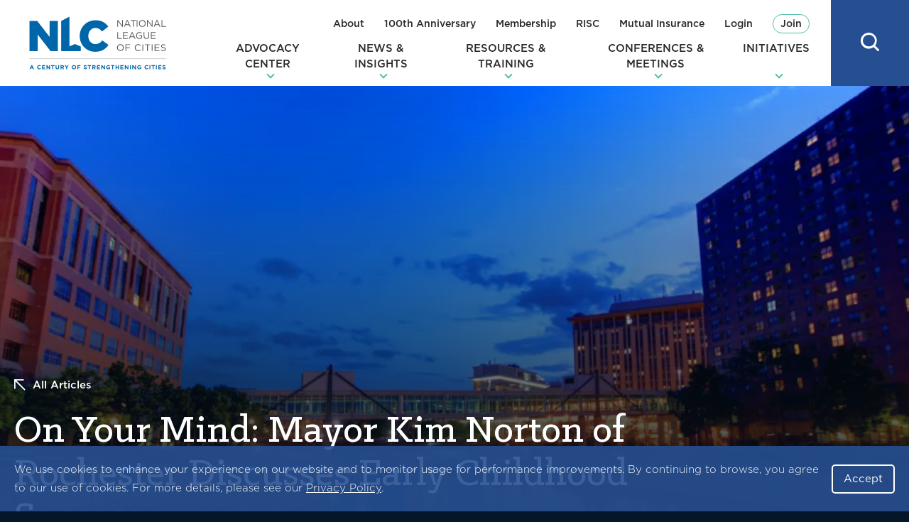

--- FILE ---
content_type: text/html; charset=UTF-8
request_url: https://www.nlc.org/article/2023/10/24/on-your-mind-mayor-kim-norton-of-rochester-discusses-early-childhood-success/
body_size: 56514
content:
<!DOCTYPE html>
<html lang="en-US" class="no-js">
<head>

<script type="text/javascript"> document.documentElement.className = document.documentElement.className.replace(/\bno-js\b/, 'js'); </script>
<meta charset="UTF-8">
<meta http-equiv="x-ua-compatible" content="ie=edge"><script type="text/javascript">(window.NREUM||(NREUM={})).init={ajax:{deny_list:["bam.nr-data.net"]},feature_flags:["soft_nav"]};(window.NREUM||(NREUM={})).loader_config={licenseKey:"NRJS-6d83d8e1b4819957dc8",applicationID:"414715976",browserID:"414716078"};;/*! For license information please see nr-loader-rum-1.308.0.min.js.LICENSE.txt */
(()=>{var e,t,r={163:(e,t,r)=>{"use strict";r.d(t,{j:()=>E});var n=r(384),i=r(1741);var a=r(2555);r(860).K7.genericEvents;const s="experimental.resources",o="register",c=e=>{if(!e||"string"!=typeof e)return!1;try{document.createDocumentFragment().querySelector(e)}catch{return!1}return!0};var d=r(2614),u=r(944),l=r(8122);const f="[data-nr-mask]",g=e=>(0,l.a)(e,(()=>{const e={feature_flags:[],experimental:{allow_registered_children:!1,resources:!1},mask_selector:"*",block_selector:"[data-nr-block]",mask_input_options:{color:!1,date:!1,"datetime-local":!1,email:!1,month:!1,number:!1,range:!1,search:!1,tel:!1,text:!1,time:!1,url:!1,week:!1,textarea:!1,select:!1,password:!0}};return{ajax:{deny_list:void 0,block_internal:!0,enabled:!0,autoStart:!0},api:{get allow_registered_children(){return e.feature_flags.includes(o)||e.experimental.allow_registered_children},set allow_registered_children(t){e.experimental.allow_registered_children=t},duplicate_registered_data:!1},browser_consent_mode:{enabled:!1},distributed_tracing:{enabled:void 0,exclude_newrelic_header:void 0,cors_use_newrelic_header:void 0,cors_use_tracecontext_headers:void 0,allowed_origins:void 0},get feature_flags(){return e.feature_flags},set feature_flags(t){e.feature_flags=t},generic_events:{enabled:!0,autoStart:!0},harvest:{interval:30},jserrors:{enabled:!0,autoStart:!0},logging:{enabled:!0,autoStart:!0},metrics:{enabled:!0,autoStart:!0},obfuscate:void 0,page_action:{enabled:!0},page_view_event:{enabled:!0,autoStart:!0},page_view_timing:{enabled:!0,autoStart:!0},performance:{capture_marks:!1,capture_measures:!1,capture_detail:!0,resources:{get enabled(){return e.feature_flags.includes(s)||e.experimental.resources},set enabled(t){e.experimental.resources=t},asset_types:[],first_party_domains:[],ignore_newrelic:!0}},privacy:{cookies_enabled:!0},proxy:{assets:void 0,beacon:void 0},session:{expiresMs:d.wk,inactiveMs:d.BB},session_replay:{autoStart:!0,enabled:!1,preload:!1,sampling_rate:10,error_sampling_rate:100,collect_fonts:!1,inline_images:!1,fix_stylesheets:!0,mask_all_inputs:!0,get mask_text_selector(){return e.mask_selector},set mask_text_selector(t){c(t)?e.mask_selector="".concat(t,",").concat(f):""===t||null===t?e.mask_selector=f:(0,u.R)(5,t)},get block_class(){return"nr-block"},get ignore_class(){return"nr-ignore"},get mask_text_class(){return"nr-mask"},get block_selector(){return e.block_selector},set block_selector(t){c(t)?e.block_selector+=",".concat(t):""!==t&&(0,u.R)(6,t)},get mask_input_options(){return e.mask_input_options},set mask_input_options(t){t&&"object"==typeof t?e.mask_input_options={...t,password:!0}:(0,u.R)(7,t)}},session_trace:{enabled:!0,autoStart:!0},soft_navigations:{enabled:!0,autoStart:!0},spa:{enabled:!0,autoStart:!0},ssl:void 0,user_actions:{enabled:!0,elementAttributes:["id","className","tagName","type"]}}})());var p=r(6154),m=r(9324);let h=0;const v={buildEnv:m.F3,distMethod:m.Xs,version:m.xv,originTime:p.WN},b={consented:!1},y={appMetadata:{},get consented(){return this.session?.state?.consent||b.consented},set consented(e){b.consented=e},customTransaction:void 0,denyList:void 0,disabled:!1,harvester:void 0,isolatedBacklog:!1,isRecording:!1,loaderType:void 0,maxBytes:3e4,obfuscator:void 0,onerror:void 0,ptid:void 0,releaseIds:{},session:void 0,timeKeeper:void 0,registeredEntities:[],jsAttributesMetadata:{bytes:0},get harvestCount(){return++h}},_=e=>{const t=(0,l.a)(e,y),r=Object.keys(v).reduce((e,t)=>(e[t]={value:v[t],writable:!1,configurable:!0,enumerable:!0},e),{});return Object.defineProperties(t,r)};var w=r(5701);const x=e=>{const t=e.startsWith("http");e+="/",r.p=t?e:"https://"+e};var R=r(7836),k=r(3241);const A={accountID:void 0,trustKey:void 0,agentID:void 0,licenseKey:void 0,applicationID:void 0,xpid:void 0},S=e=>(0,l.a)(e,A),T=new Set;function E(e,t={},r,s){let{init:o,info:c,loader_config:d,runtime:u={},exposed:l=!0}=t;if(!c){const e=(0,n.pV)();o=e.init,c=e.info,d=e.loader_config}e.init=g(o||{}),e.loader_config=S(d||{}),c.jsAttributes??={},p.bv&&(c.jsAttributes.isWorker=!0),e.info=(0,a.D)(c);const f=e.init,m=[c.beacon,c.errorBeacon];T.has(e.agentIdentifier)||(f.proxy.assets&&(x(f.proxy.assets),m.push(f.proxy.assets)),f.proxy.beacon&&m.push(f.proxy.beacon),e.beacons=[...m],function(e){const t=(0,n.pV)();Object.getOwnPropertyNames(i.W.prototype).forEach(r=>{const n=i.W.prototype[r];if("function"!=typeof n||"constructor"===n)return;let a=t[r];e[r]&&!1!==e.exposed&&"micro-agent"!==e.runtime?.loaderType&&(t[r]=(...t)=>{const n=e[r](...t);return a?a(...t):n})})}(e),(0,n.US)("activatedFeatures",w.B)),u.denyList=[...f.ajax.deny_list||[],...f.ajax.block_internal?m:[]],u.ptid=e.agentIdentifier,u.loaderType=r,e.runtime=_(u),T.has(e.agentIdentifier)||(e.ee=R.ee.get(e.agentIdentifier),e.exposed=l,(0,k.W)({agentIdentifier:e.agentIdentifier,drained:!!w.B?.[e.agentIdentifier],type:"lifecycle",name:"initialize",feature:void 0,data:e.config})),T.add(e.agentIdentifier)}},384:(e,t,r)=>{"use strict";r.d(t,{NT:()=>s,US:()=>u,Zm:()=>o,bQ:()=>d,dV:()=>c,pV:()=>l});var n=r(6154),i=r(1863),a=r(1910);const s={beacon:"bam.nr-data.net",errorBeacon:"bam.nr-data.net"};function o(){return n.gm.NREUM||(n.gm.NREUM={}),void 0===n.gm.newrelic&&(n.gm.newrelic=n.gm.NREUM),n.gm.NREUM}function c(){let e=o();return e.o||(e.o={ST:n.gm.setTimeout,SI:n.gm.setImmediate||n.gm.setInterval,CT:n.gm.clearTimeout,XHR:n.gm.XMLHttpRequest,REQ:n.gm.Request,EV:n.gm.Event,PR:n.gm.Promise,MO:n.gm.MutationObserver,FETCH:n.gm.fetch,WS:n.gm.WebSocket},(0,a.i)(...Object.values(e.o))),e}function d(e,t){let r=o();r.initializedAgents??={},t.initializedAt={ms:(0,i.t)(),date:new Date},r.initializedAgents[e]=t}function u(e,t){o()[e]=t}function l(){return function(){let e=o();const t=e.info||{};e.info={beacon:s.beacon,errorBeacon:s.errorBeacon,...t}}(),function(){let e=o();const t=e.init||{};e.init={...t}}(),c(),function(){let e=o();const t=e.loader_config||{};e.loader_config={...t}}(),o()}},782:(e,t,r)=>{"use strict";r.d(t,{T:()=>n});const n=r(860).K7.pageViewTiming},860:(e,t,r)=>{"use strict";r.d(t,{$J:()=>u,K7:()=>c,P3:()=>d,XX:()=>i,Yy:()=>o,df:()=>a,qY:()=>n,v4:()=>s});const n="events",i="jserrors",a="browser/blobs",s="rum",o="browser/logs",c={ajax:"ajax",genericEvents:"generic_events",jserrors:i,logging:"logging",metrics:"metrics",pageAction:"page_action",pageViewEvent:"page_view_event",pageViewTiming:"page_view_timing",sessionReplay:"session_replay",sessionTrace:"session_trace",softNav:"soft_navigations",spa:"spa"},d={[c.pageViewEvent]:1,[c.pageViewTiming]:2,[c.metrics]:3,[c.jserrors]:4,[c.spa]:5,[c.ajax]:6,[c.sessionTrace]:7,[c.softNav]:8,[c.sessionReplay]:9,[c.logging]:10,[c.genericEvents]:11},u={[c.pageViewEvent]:s,[c.pageViewTiming]:n,[c.ajax]:n,[c.spa]:n,[c.softNav]:n,[c.metrics]:i,[c.jserrors]:i,[c.sessionTrace]:a,[c.sessionReplay]:a,[c.logging]:o,[c.genericEvents]:"ins"}},944:(e,t,r)=>{"use strict";r.d(t,{R:()=>i});var n=r(3241);function i(e,t){"function"==typeof console.debug&&(console.debug("New Relic Warning: https://github.com/newrelic/newrelic-browser-agent/blob/main/docs/warning-codes.md#".concat(e),t),(0,n.W)({agentIdentifier:null,drained:null,type:"data",name:"warn",feature:"warn",data:{code:e,secondary:t}}))}},1687:(e,t,r)=>{"use strict";r.d(t,{Ak:()=>d,Ze:()=>f,x3:()=>u});var n=r(3241),i=r(7836),a=r(3606),s=r(860),o=r(2646);const c={};function d(e,t){const r={staged:!1,priority:s.P3[t]||0};l(e),c[e].get(t)||c[e].set(t,r)}function u(e,t){e&&c[e]&&(c[e].get(t)&&c[e].delete(t),p(e,t,!1),c[e].size&&g(e))}function l(e){if(!e)throw new Error("agentIdentifier required");c[e]||(c[e]=new Map)}function f(e="",t="feature",r=!1){if(l(e),!e||!c[e].get(t)||r)return p(e,t);c[e].get(t).staged=!0,g(e)}function g(e){const t=Array.from(c[e]);t.every(([e,t])=>t.staged)&&(t.sort((e,t)=>e[1].priority-t[1].priority),t.forEach(([t])=>{c[e].delete(t),p(e,t)}))}function p(e,t,r=!0){const s=e?i.ee.get(e):i.ee,c=a.i.handlers;if(!s.aborted&&s.backlog&&c){if((0,n.W)({agentIdentifier:e,type:"lifecycle",name:"drain",feature:t}),r){const e=s.backlog[t],r=c[t];if(r){for(let t=0;e&&t<e.length;++t)m(e[t],r);Object.entries(r).forEach(([e,t])=>{Object.values(t||{}).forEach(t=>{t[0]?.on&&t[0]?.context()instanceof o.y&&t[0].on(e,t[1])})})}}s.isolatedBacklog||delete c[t],s.backlog[t]=null,s.emit("drain-"+t,[])}}function m(e,t){var r=e[1];Object.values(t[r]||{}).forEach(t=>{var r=e[0];if(t[0]===r){var n=t[1],i=e[3],a=e[2];n.apply(i,a)}})}},1738:(e,t,r)=>{"use strict";r.d(t,{U:()=>g,Y:()=>f});var n=r(3241),i=r(9908),a=r(1863),s=r(944),o=r(5701),c=r(3969),d=r(8362),u=r(860),l=r(4261);function f(e,t,r,a){const f=a||r;!f||f[e]&&f[e]!==d.d.prototype[e]||(f[e]=function(){(0,i.p)(c.xV,["API/"+e+"/called"],void 0,u.K7.metrics,r.ee),(0,n.W)({agentIdentifier:r.agentIdentifier,drained:!!o.B?.[r.agentIdentifier],type:"data",name:"api",feature:l.Pl+e,data:{}});try{return t.apply(this,arguments)}catch(e){(0,s.R)(23,e)}})}function g(e,t,r,n,s){const o=e.info;null===r?delete o.jsAttributes[t]:o.jsAttributes[t]=r,(s||null===r)&&(0,i.p)(l.Pl+n,[(0,a.t)(),t,r],void 0,"session",e.ee)}},1741:(e,t,r)=>{"use strict";r.d(t,{W:()=>a});var n=r(944),i=r(4261);class a{#e(e,...t){if(this[e]!==a.prototype[e])return this[e](...t);(0,n.R)(35,e)}addPageAction(e,t){return this.#e(i.hG,e,t)}register(e){return this.#e(i.eY,e)}recordCustomEvent(e,t){return this.#e(i.fF,e,t)}setPageViewName(e,t){return this.#e(i.Fw,e,t)}setCustomAttribute(e,t,r){return this.#e(i.cD,e,t,r)}noticeError(e,t){return this.#e(i.o5,e,t)}setUserId(e,t=!1){return this.#e(i.Dl,e,t)}setApplicationVersion(e){return this.#e(i.nb,e)}setErrorHandler(e){return this.#e(i.bt,e)}addRelease(e,t){return this.#e(i.k6,e,t)}log(e,t){return this.#e(i.$9,e,t)}start(){return this.#e(i.d3)}finished(e){return this.#e(i.BL,e)}recordReplay(){return this.#e(i.CH)}pauseReplay(){return this.#e(i.Tb)}addToTrace(e){return this.#e(i.U2,e)}setCurrentRouteName(e){return this.#e(i.PA,e)}interaction(e){return this.#e(i.dT,e)}wrapLogger(e,t,r){return this.#e(i.Wb,e,t,r)}measure(e,t){return this.#e(i.V1,e,t)}consent(e){return this.#e(i.Pv,e)}}},1863:(e,t,r)=>{"use strict";function n(){return Math.floor(performance.now())}r.d(t,{t:()=>n})},1910:(e,t,r)=>{"use strict";r.d(t,{i:()=>a});var n=r(944);const i=new Map;function a(...e){return e.every(e=>{if(i.has(e))return i.get(e);const t="function"==typeof e?e.toString():"",r=t.includes("[native code]"),a=t.includes("nrWrapper");return r||a||(0,n.R)(64,e?.name||t),i.set(e,r),r})}},2555:(e,t,r)=>{"use strict";r.d(t,{D:()=>o,f:()=>s});var n=r(384),i=r(8122);const a={beacon:n.NT.beacon,errorBeacon:n.NT.errorBeacon,licenseKey:void 0,applicationID:void 0,sa:void 0,queueTime:void 0,applicationTime:void 0,ttGuid:void 0,user:void 0,account:void 0,product:void 0,extra:void 0,jsAttributes:{},userAttributes:void 0,atts:void 0,transactionName:void 0,tNamePlain:void 0};function s(e){try{return!!e.licenseKey&&!!e.errorBeacon&&!!e.applicationID}catch(e){return!1}}const o=e=>(0,i.a)(e,a)},2614:(e,t,r)=>{"use strict";r.d(t,{BB:()=>s,H3:()=>n,g:()=>d,iL:()=>c,tS:()=>o,uh:()=>i,wk:()=>a});const n="NRBA",i="SESSION",a=144e5,s=18e5,o={STARTED:"session-started",PAUSE:"session-pause",RESET:"session-reset",RESUME:"session-resume",UPDATE:"session-update"},c={SAME_TAB:"same-tab",CROSS_TAB:"cross-tab"},d={OFF:0,FULL:1,ERROR:2}},2646:(e,t,r)=>{"use strict";r.d(t,{y:()=>n});class n{constructor(e){this.contextId=e}}},2843:(e,t,r)=>{"use strict";r.d(t,{G:()=>a,u:()=>i});var n=r(3878);function i(e,t=!1,r,i){(0,n.DD)("visibilitychange",function(){if(t)return void("hidden"===document.visibilityState&&e());e(document.visibilityState)},r,i)}function a(e,t,r){(0,n.sp)("pagehide",e,t,r)}},3241:(e,t,r)=>{"use strict";r.d(t,{W:()=>a});var n=r(6154);const i="newrelic";function a(e={}){try{n.gm.dispatchEvent(new CustomEvent(i,{detail:e}))}catch(e){}}},3606:(e,t,r)=>{"use strict";r.d(t,{i:()=>a});var n=r(9908);a.on=s;var i=a.handlers={};function a(e,t,r,a){s(a||n.d,i,e,t,r)}function s(e,t,r,i,a){a||(a="feature"),e||(e=n.d);var s=t[a]=t[a]||{};(s[r]=s[r]||[]).push([e,i])}},3878:(e,t,r)=>{"use strict";function n(e,t){return{capture:e,passive:!1,signal:t}}function i(e,t,r=!1,i){window.addEventListener(e,t,n(r,i))}function a(e,t,r=!1,i){document.addEventListener(e,t,n(r,i))}r.d(t,{DD:()=>a,jT:()=>n,sp:()=>i})},3969:(e,t,r)=>{"use strict";r.d(t,{TZ:()=>n,XG:()=>o,rs:()=>i,xV:()=>s,z_:()=>a});const n=r(860).K7.metrics,i="sm",a="cm",s="storeSupportabilityMetrics",o="storeEventMetrics"},4234:(e,t,r)=>{"use strict";r.d(t,{W:()=>a});var n=r(7836),i=r(1687);class a{constructor(e,t){this.agentIdentifier=e,this.ee=n.ee.get(e),this.featureName=t,this.blocked=!1}deregisterDrain(){(0,i.x3)(this.agentIdentifier,this.featureName)}}},4261:(e,t,r)=>{"use strict";r.d(t,{$9:()=>d,BL:()=>o,CH:()=>g,Dl:()=>_,Fw:()=>y,PA:()=>h,Pl:()=>n,Pv:()=>k,Tb:()=>l,U2:()=>a,V1:()=>R,Wb:()=>x,bt:()=>b,cD:()=>v,d3:()=>w,dT:()=>c,eY:()=>p,fF:()=>f,hG:()=>i,k6:()=>s,nb:()=>m,o5:()=>u});const n="api-",i="addPageAction",a="addToTrace",s="addRelease",o="finished",c="interaction",d="log",u="noticeError",l="pauseReplay",f="recordCustomEvent",g="recordReplay",p="register",m="setApplicationVersion",h="setCurrentRouteName",v="setCustomAttribute",b="setErrorHandler",y="setPageViewName",_="setUserId",w="start",x="wrapLogger",R="measure",k="consent"},5289:(e,t,r)=>{"use strict";r.d(t,{GG:()=>s,Qr:()=>c,sB:()=>o});var n=r(3878),i=r(6389);function a(){return"undefined"==typeof document||"complete"===document.readyState}function s(e,t){if(a())return e();const r=(0,i.J)(e),s=setInterval(()=>{a()&&(clearInterval(s),r())},500);(0,n.sp)("load",r,t)}function o(e){if(a())return e();(0,n.DD)("DOMContentLoaded",e)}function c(e){if(a())return e();(0,n.sp)("popstate",e)}},5607:(e,t,r)=>{"use strict";r.d(t,{W:()=>n});const n=(0,r(9566).bz)()},5701:(e,t,r)=>{"use strict";r.d(t,{B:()=>a,t:()=>s});var n=r(3241);const i=new Set,a={};function s(e,t){const r=t.agentIdentifier;a[r]??={},e&&"object"==typeof e&&(i.has(r)||(t.ee.emit("rumresp",[e]),a[r]=e,i.add(r),(0,n.W)({agentIdentifier:r,loaded:!0,drained:!0,type:"lifecycle",name:"load",feature:void 0,data:e})))}},6154:(e,t,r)=>{"use strict";r.d(t,{OF:()=>c,RI:()=>i,WN:()=>u,bv:()=>a,eN:()=>l,gm:()=>s,mw:()=>o,sb:()=>d});var n=r(1863);const i="undefined"!=typeof window&&!!window.document,a="undefined"!=typeof WorkerGlobalScope&&("undefined"!=typeof self&&self instanceof WorkerGlobalScope&&self.navigator instanceof WorkerNavigator||"undefined"!=typeof globalThis&&globalThis instanceof WorkerGlobalScope&&globalThis.navigator instanceof WorkerNavigator),s=i?window:"undefined"!=typeof WorkerGlobalScope&&("undefined"!=typeof self&&self instanceof WorkerGlobalScope&&self||"undefined"!=typeof globalThis&&globalThis instanceof WorkerGlobalScope&&globalThis),o=Boolean("hidden"===s?.document?.visibilityState),c=/iPad|iPhone|iPod/.test(s.navigator?.userAgent),d=c&&"undefined"==typeof SharedWorker,u=((()=>{const e=s.navigator?.userAgent?.match(/Firefox[/\s](\d+\.\d+)/);Array.isArray(e)&&e.length>=2&&e[1]})(),Date.now()-(0,n.t)()),l=()=>"undefined"!=typeof PerformanceNavigationTiming&&s?.performance?.getEntriesByType("navigation")?.[0]?.responseStart},6389:(e,t,r)=>{"use strict";function n(e,t=500,r={}){const n=r?.leading||!1;let i;return(...r)=>{n&&void 0===i&&(e.apply(this,r),i=setTimeout(()=>{i=clearTimeout(i)},t)),n||(clearTimeout(i),i=setTimeout(()=>{e.apply(this,r)},t))}}function i(e){let t=!1;return(...r)=>{t||(t=!0,e.apply(this,r))}}r.d(t,{J:()=>i,s:()=>n})},6630:(e,t,r)=>{"use strict";r.d(t,{T:()=>n});const n=r(860).K7.pageViewEvent},7699:(e,t,r)=>{"use strict";r.d(t,{It:()=>a,KC:()=>o,No:()=>i,qh:()=>s});var n=r(860);const i=16e3,a=1e6,s="SESSION_ERROR",o={[n.K7.logging]:!0,[n.K7.genericEvents]:!1,[n.K7.jserrors]:!1,[n.K7.ajax]:!1}},7836:(e,t,r)=>{"use strict";r.d(t,{P:()=>o,ee:()=>c});var n=r(384),i=r(8990),a=r(2646),s=r(5607);const o="nr@context:".concat(s.W),c=function e(t,r){var n={},s={},u={},l=!1;try{l=16===r.length&&d.initializedAgents?.[r]?.runtime.isolatedBacklog}catch(e){}var f={on:p,addEventListener:p,removeEventListener:function(e,t){var r=n[e];if(!r)return;for(var i=0;i<r.length;i++)r[i]===t&&r.splice(i,1)},emit:function(e,r,n,i,a){!1!==a&&(a=!0);if(c.aborted&&!i)return;t&&a&&t.emit(e,r,n);var o=g(n);m(e).forEach(e=>{e.apply(o,r)});var d=v()[s[e]];d&&d.push([f,e,r,o]);return o},get:h,listeners:m,context:g,buffer:function(e,t){const r=v();if(t=t||"feature",f.aborted)return;Object.entries(e||{}).forEach(([e,n])=>{s[n]=t,t in r||(r[t]=[])})},abort:function(){f._aborted=!0,Object.keys(f.backlog).forEach(e=>{delete f.backlog[e]})},isBuffering:function(e){return!!v()[s[e]]},debugId:r,backlog:l?{}:t&&"object"==typeof t.backlog?t.backlog:{},isolatedBacklog:l};return Object.defineProperty(f,"aborted",{get:()=>{let e=f._aborted||!1;return e||(t&&(e=t.aborted),e)}}),f;function g(e){return e&&e instanceof a.y?e:e?(0,i.I)(e,o,()=>new a.y(o)):new a.y(o)}function p(e,t){n[e]=m(e).concat(t)}function m(e){return n[e]||[]}function h(t){return u[t]=u[t]||e(f,t)}function v(){return f.backlog}}(void 0,"globalEE"),d=(0,n.Zm)();d.ee||(d.ee=c)},8122:(e,t,r)=>{"use strict";r.d(t,{a:()=>i});var n=r(944);function i(e,t){try{if(!e||"object"!=typeof e)return(0,n.R)(3);if(!t||"object"!=typeof t)return(0,n.R)(4);const r=Object.create(Object.getPrototypeOf(t),Object.getOwnPropertyDescriptors(t)),a=0===Object.keys(r).length?e:r;for(let s in a)if(void 0!==e[s])try{if(null===e[s]){r[s]=null;continue}Array.isArray(e[s])&&Array.isArray(t[s])?r[s]=Array.from(new Set([...e[s],...t[s]])):"object"==typeof e[s]&&"object"==typeof t[s]?r[s]=i(e[s],t[s]):r[s]=e[s]}catch(e){r[s]||(0,n.R)(1,e)}return r}catch(e){(0,n.R)(2,e)}}},8362:(e,t,r)=>{"use strict";r.d(t,{d:()=>a});var n=r(9566),i=r(1741);class a extends i.W{agentIdentifier=(0,n.LA)(16)}},8374:(e,t,r)=>{r.nc=(()=>{try{return document?.currentScript?.nonce}catch(e){}return""})()},8990:(e,t,r)=>{"use strict";r.d(t,{I:()=>i});var n=Object.prototype.hasOwnProperty;function i(e,t,r){if(n.call(e,t))return e[t];var i=r();if(Object.defineProperty&&Object.keys)try{return Object.defineProperty(e,t,{value:i,writable:!0,enumerable:!1}),i}catch(e){}return e[t]=i,i}},9324:(e,t,r)=>{"use strict";r.d(t,{F3:()=>i,Xs:()=>a,xv:()=>n});const n="1.308.0",i="PROD",a="CDN"},9566:(e,t,r)=>{"use strict";r.d(t,{LA:()=>o,bz:()=>s});var n=r(6154);const i="xxxxxxxx-xxxx-4xxx-yxxx-xxxxxxxxxxxx";function a(e,t){return e?15&e[t]:16*Math.random()|0}function s(){const e=n.gm?.crypto||n.gm?.msCrypto;let t,r=0;return e&&e.getRandomValues&&(t=e.getRandomValues(new Uint8Array(30))),i.split("").map(e=>"x"===e?a(t,r++).toString(16):"y"===e?(3&a()|8).toString(16):e).join("")}function o(e){const t=n.gm?.crypto||n.gm?.msCrypto;let r,i=0;t&&t.getRandomValues&&(r=t.getRandomValues(new Uint8Array(e)));const s=[];for(var o=0;o<e;o++)s.push(a(r,i++).toString(16));return s.join("")}},9908:(e,t,r)=>{"use strict";r.d(t,{d:()=>n,p:()=>i});var n=r(7836).ee.get("handle");function i(e,t,r,i,a){a?(a.buffer([e],i),a.emit(e,t,r)):(n.buffer([e],i),n.emit(e,t,r))}}},n={};function i(e){var t=n[e];if(void 0!==t)return t.exports;var a=n[e]={exports:{}};return r[e](a,a.exports,i),a.exports}i.m=r,i.d=(e,t)=>{for(var r in t)i.o(t,r)&&!i.o(e,r)&&Object.defineProperty(e,r,{enumerable:!0,get:t[r]})},i.f={},i.e=e=>Promise.all(Object.keys(i.f).reduce((t,r)=>(i.f[r](e,t),t),[])),i.u=e=>"nr-rum-1.308.0.min.js",i.o=(e,t)=>Object.prototype.hasOwnProperty.call(e,t),e={},t="NRBA-1.308.0.PROD:",i.l=(r,n,a,s)=>{if(e[r])e[r].push(n);else{var o,c;if(void 0!==a)for(var d=document.getElementsByTagName("script"),u=0;u<d.length;u++){var l=d[u];if(l.getAttribute("src")==r||l.getAttribute("data-webpack")==t+a){o=l;break}}if(!o){c=!0;var f={296:"sha512-+MIMDsOcckGXa1EdWHqFNv7P+JUkd5kQwCBr3KE6uCvnsBNUrdSt4a/3/L4j4TxtnaMNjHpza2/erNQbpacJQA=="};(o=document.createElement("script")).charset="utf-8",i.nc&&o.setAttribute("nonce",i.nc),o.setAttribute("data-webpack",t+a),o.src=r,0!==o.src.indexOf(window.location.origin+"/")&&(o.crossOrigin="anonymous"),f[s]&&(o.integrity=f[s])}e[r]=[n];var g=(t,n)=>{o.onerror=o.onload=null,clearTimeout(p);var i=e[r];if(delete e[r],o.parentNode&&o.parentNode.removeChild(o),i&&i.forEach(e=>e(n)),t)return t(n)},p=setTimeout(g.bind(null,void 0,{type:"timeout",target:o}),12e4);o.onerror=g.bind(null,o.onerror),o.onload=g.bind(null,o.onload),c&&document.head.appendChild(o)}},i.r=e=>{"undefined"!=typeof Symbol&&Symbol.toStringTag&&Object.defineProperty(e,Symbol.toStringTag,{value:"Module"}),Object.defineProperty(e,"__esModule",{value:!0})},i.p="https://js-agent.newrelic.com/",(()=>{var e={374:0,840:0};i.f.j=(t,r)=>{var n=i.o(e,t)?e[t]:void 0;if(0!==n)if(n)r.push(n[2]);else{var a=new Promise((r,i)=>n=e[t]=[r,i]);r.push(n[2]=a);var s=i.p+i.u(t),o=new Error;i.l(s,r=>{if(i.o(e,t)&&(0!==(n=e[t])&&(e[t]=void 0),n)){var a=r&&("load"===r.type?"missing":r.type),s=r&&r.target&&r.target.src;o.message="Loading chunk "+t+" failed: ("+a+": "+s+")",o.name="ChunkLoadError",o.type=a,o.request=s,n[1](o)}},"chunk-"+t,t)}};var t=(t,r)=>{var n,a,[s,o,c]=r,d=0;if(s.some(t=>0!==e[t])){for(n in o)i.o(o,n)&&(i.m[n]=o[n]);if(c)c(i)}for(t&&t(r);d<s.length;d++)a=s[d],i.o(e,a)&&e[a]&&e[a][0](),e[a]=0},r=self["webpackChunk:NRBA-1.308.0.PROD"]=self["webpackChunk:NRBA-1.308.0.PROD"]||[];r.forEach(t.bind(null,0)),r.push=t.bind(null,r.push.bind(r))})(),(()=>{"use strict";i(8374);var e=i(8362),t=i(860);const r=Object.values(t.K7);var n=i(163);var a=i(9908),s=i(1863),o=i(4261),c=i(1738);var d=i(1687),u=i(4234),l=i(5289),f=i(6154),g=i(944),p=i(384);const m=e=>f.RI&&!0===e?.privacy.cookies_enabled;function h(e){return!!(0,p.dV)().o.MO&&m(e)&&!0===e?.session_trace.enabled}var v=i(6389),b=i(7699);class y extends u.W{constructor(e,t){super(e.agentIdentifier,t),this.agentRef=e,this.abortHandler=void 0,this.featAggregate=void 0,this.loadedSuccessfully=void 0,this.onAggregateImported=new Promise(e=>{this.loadedSuccessfully=e}),this.deferred=Promise.resolve(),!1===e.init[this.featureName].autoStart?this.deferred=new Promise((t,r)=>{this.ee.on("manual-start-all",(0,v.J)(()=>{(0,d.Ak)(e.agentIdentifier,this.featureName),t()}))}):(0,d.Ak)(e.agentIdentifier,t)}importAggregator(e,t,r={}){if(this.featAggregate)return;const n=async()=>{let n;await this.deferred;try{if(m(e.init)){const{setupAgentSession:t}=await i.e(296).then(i.bind(i,3305));n=t(e)}}catch(e){(0,g.R)(20,e),this.ee.emit("internal-error",[e]),(0,a.p)(b.qh,[e],void 0,this.featureName,this.ee)}try{if(!this.#t(this.featureName,n,e.init))return(0,d.Ze)(this.agentIdentifier,this.featureName),void this.loadedSuccessfully(!1);const{Aggregate:i}=await t();this.featAggregate=new i(e,r),e.runtime.harvester.initializedAggregates.push(this.featAggregate),this.loadedSuccessfully(!0)}catch(e){(0,g.R)(34,e),this.abortHandler?.(),(0,d.Ze)(this.agentIdentifier,this.featureName,!0),this.loadedSuccessfully(!1),this.ee&&this.ee.abort()}};f.RI?(0,l.GG)(()=>n(),!0):n()}#t(e,r,n){if(this.blocked)return!1;switch(e){case t.K7.sessionReplay:return h(n)&&!!r;case t.K7.sessionTrace:return!!r;default:return!0}}}var _=i(6630),w=i(2614),x=i(3241);class R extends y{static featureName=_.T;constructor(e){var t;super(e,_.T),this.setupInspectionEvents(e.agentIdentifier),t=e,(0,c.Y)(o.Fw,function(e,r){"string"==typeof e&&("/"!==e.charAt(0)&&(e="/"+e),t.runtime.customTransaction=(r||"http://custom.transaction")+e,(0,a.p)(o.Pl+o.Fw,[(0,s.t)()],void 0,void 0,t.ee))},t),this.importAggregator(e,()=>i.e(296).then(i.bind(i,3943)))}setupInspectionEvents(e){const t=(t,r)=>{t&&(0,x.W)({agentIdentifier:e,timeStamp:t.timeStamp,loaded:"complete"===t.target.readyState,type:"window",name:r,data:t.target.location+""})};(0,l.sB)(e=>{t(e,"DOMContentLoaded")}),(0,l.GG)(e=>{t(e,"load")}),(0,l.Qr)(e=>{t(e,"navigate")}),this.ee.on(w.tS.UPDATE,(t,r)=>{(0,x.W)({agentIdentifier:e,type:"lifecycle",name:"session",data:r})})}}class k extends e.d{constructor(e){var t;(super(),f.gm)?(this.features={},(0,p.bQ)(this.agentIdentifier,this),this.desiredFeatures=new Set(e.features||[]),this.desiredFeatures.add(R),(0,n.j)(this,e,e.loaderType||"agent"),t=this,(0,c.Y)(o.cD,function(e,r,n=!1){if("string"==typeof e){if(["string","number","boolean"].includes(typeof r)||null===r)return(0,c.U)(t,e,r,o.cD,n);(0,g.R)(40,typeof r)}else(0,g.R)(39,typeof e)},t),function(e){(0,c.Y)(o.Dl,function(t,r=!1){if("string"!=typeof t&&null!==t)return void(0,g.R)(41,typeof t);const n=e.info.jsAttributes["enduser.id"];r&&null!=n&&n!==t?(0,a.p)(o.Pl+"setUserIdAndResetSession",[t],void 0,"session",e.ee):(0,c.U)(e,"enduser.id",t,o.Dl,!0)},e)}(this),function(e){(0,c.Y)(o.nb,function(t){if("string"==typeof t||null===t)return(0,c.U)(e,"application.version",t,o.nb,!1);(0,g.R)(42,typeof t)},e)}(this),function(e){(0,c.Y)(o.d3,function(){e.ee.emit("manual-start-all")},e)}(this),function(e){(0,c.Y)(o.Pv,function(t=!0){if("boolean"==typeof t){if((0,a.p)(o.Pl+o.Pv,[t],void 0,"session",e.ee),e.runtime.consented=t,t){const t=e.features.page_view_event;t.onAggregateImported.then(e=>{const r=t.featAggregate;e&&!r.sentRum&&r.sendRum()})}}else(0,g.R)(65,typeof t)},e)}(this),this.run()):(0,g.R)(21)}get config(){return{info:this.info,init:this.init,loader_config:this.loader_config,runtime:this.runtime}}get api(){return this}run(){try{const e=function(e){const t={};return r.forEach(r=>{t[r]=!!e[r]?.enabled}),t}(this.init),n=[...this.desiredFeatures];n.sort((e,r)=>t.P3[e.featureName]-t.P3[r.featureName]),n.forEach(r=>{if(!e[r.featureName]&&r.featureName!==t.K7.pageViewEvent)return;if(r.featureName===t.K7.spa)return void(0,g.R)(67);const n=function(e){switch(e){case t.K7.ajax:return[t.K7.jserrors];case t.K7.sessionTrace:return[t.K7.ajax,t.K7.pageViewEvent];case t.K7.sessionReplay:return[t.K7.sessionTrace];case t.K7.pageViewTiming:return[t.K7.pageViewEvent];default:return[]}}(r.featureName).filter(e=>!(e in this.features));n.length>0&&(0,g.R)(36,{targetFeature:r.featureName,missingDependencies:n}),this.features[r.featureName]=new r(this)})}catch(e){(0,g.R)(22,e);for(const e in this.features)this.features[e].abortHandler?.();const t=(0,p.Zm)();delete t.initializedAgents[this.agentIdentifier]?.features,delete this.sharedAggregator;return t.ee.get(this.agentIdentifier).abort(),!1}}}var A=i(2843),S=i(782);class T extends y{static featureName=S.T;constructor(e){super(e,S.T),f.RI&&((0,A.u)(()=>(0,a.p)("docHidden",[(0,s.t)()],void 0,S.T,this.ee),!0),(0,A.G)(()=>(0,a.p)("winPagehide",[(0,s.t)()],void 0,S.T,this.ee)),this.importAggregator(e,()=>i.e(296).then(i.bind(i,2117))))}}var E=i(3969);class I extends y{static featureName=E.TZ;constructor(e){super(e,E.TZ),f.RI&&document.addEventListener("securitypolicyviolation",e=>{(0,a.p)(E.xV,["Generic/CSPViolation/Detected"],void 0,this.featureName,this.ee)}),this.importAggregator(e,()=>i.e(296).then(i.bind(i,9623)))}}new k({features:[R,T,I],loaderType:"lite"})})()})();</script>
<meta name="viewport" content="width=device-width, initial-scale=1">

<title>On Your Mind: Mayor Kim Norton of Rochester Discusses Early Childhood Success - National League of Cities</title>

<!-- Google Tag Manager for WordPress by gtm4wp.com -->
<script data-cfasync="false" data-pagespeed-no-defer>
	var gtm4wp_datalayer_name = "dataLayer";
	var dataLayer = dataLayer || [];
</script>
<!-- End Google Tag Manager for WordPress by gtm4wp.com --><script>
window.NLC = window.NLC || {}; 
window.NLC.env = {
    "home": "https:\/\/www.nlc.org",
    "assets": "https:\/\/www.nlc.org\/wp-content\/themes\/nlc\/assets",
    "template": "singular.php"
}
</script>
<meta name="robots" content="max-snippet:-1,max-image-preview:standard,max-video-preview:-1" />
<link rel="canonical" href="https://www.nlc.org/article/2023/10/24/on-your-mind-mayor-kim-norton-of-rochester-discusses-early-childhood-success/" />
<meta name="description" content="This blog post is part of the On Your Mind series featuring local leaders and early childhood champions across the country. NLC’s Early Childhood Success team…" />
<meta name="theme-color" content="#0057b8" />
<meta property="og:type" content="article" />
<meta property="og:locale" content="en_US" />
<meta property="og:site_name" content="National League of Cities" />
<meta property="og:title" content="On Your Mind: Mayor Kim Norton of Rochester Discusses Early Childhood Success" />
<meta property="og:description" content="This blog post is part of the On Your Mind series featuring local leaders and early childhood champions across the country. NLC’s Early Childhood Success team supports members so every city, town…" />
<meta property="og:url" content="https://www.nlc.org/article/2023/10/24/on-your-mind-mayor-kim-norton-of-rochester-discusses-early-childhood-success/" />
<meta property="og:image" content="https://www.nlc.org/wp-content/uploads/2023/10/NLC-Rochester-MN-Feature.png" />
<meta property="og:image:width" content="1350" />
<meta property="og:image:height" content="900" />
<meta property="og:image" content="https://www.nlc.org/wp-content/uploads/2023/10/NLC-Mayor-Kim-Norton-Inline-Image.png" />
<meta property="article:published_time" content="2023-10-24T11:00:00+00:00" />
<meta property="article:modified_time" content="2024-01-12T19:46:11+00:00" />
<meta name="twitter:card" content="summary_large_image" />
<meta name="twitter:title" content="On Your Mind: Mayor Kim Norton of Rochester Discusses Early Childhood Success" />
<meta name="twitter:description" content="This blog post is part of the On Your Mind series featuring local leaders and early childhood champions across the country. NLC’s Early Childhood Success team supports members so every city, town…" />
<meta name="twitter:image" content="https://www.nlc.org/wp-content/uploads/2023/10/NLC-Rochester-MN-Feature.png" />
<script type="application/ld+json">{"@context":"https://schema.org","@graph":[{"@type":"WebSite","@id":"https://www.nlc.org/#/schema/WebSite","url":"https://www.nlc.org/","name":"National League of Cities","description":"A Century of Strengthening Cities","inLanguage":"en-US","potentialAction":{"@type":"SearchAction","target":{"@type":"EntryPoint","urlTemplate":"https://www.nlc.org/search/{search_term_string}/"},"query-input":"required name=search_term_string"},"publisher":{"@type":"Organization","@id":"https://www.nlc.org/#/schema/Organization","name":"National League of Cities","url":"https://www.nlc.org/"}},{"@type":"WebPage","@id":"https://www.nlc.org/article/2023/10/24/on-your-mind-mayor-kim-norton-of-rochester-discusses-early-childhood-success/","url":"https://www.nlc.org/article/2023/10/24/on-your-mind-mayor-kim-norton-of-rochester-discusses-early-childhood-success/","name":"On Your Mind: Mayor Kim Norton of Rochester Discusses Early Childhood Success - National League of Cities","description":"This blog post is part of the On Your Mind series featuring local leaders and early childhood champions across the country. NLC’s Early Childhood Success team…","inLanguage":"en-US","isPartOf":{"@id":"https://www.nlc.org/#/schema/WebSite"},"breadcrumb":{"@type":"BreadcrumbList","@id":"https://www.nlc.org/#/schema/BreadcrumbList","itemListElement":[{"@type":"ListItem","position":1,"item":"https://www.nlc.org/","name":"National League of Cities"},{"@type":"ListItem","position":2,"item":"https://www.nlc.org/citiesspeak/","name":"CitiesSpeak"},{"@type":"ListItem","position":3,"item":"https://www.nlc.org/resources/audience/member/","name":"Member"},{"@type":"ListItem","position":4,"name":"On Your Mind: Mayor Kim Norton of Rochester Discusses Early Childhood Success"}]},"potentialAction":{"@type":"ReadAction","target":"https://www.nlc.org/article/2023/10/24/on-your-mind-mayor-kim-norton-of-rochester-discusses-early-childhood-success/"},"datePublished":"2023-10-24T11:00:00+00:00","dateModified":"2024-01-12T19:46:11+00:00","author":{"@type":"Person","@id":"https://www.nlc.org/#/schema/Person/5925ee4e7bf9ae241cac20dfbfd2ba15","name":"NLC Webmaster"}}]}</script>
<link rel='dns-prefetch' href='//www.googletagmanager.com' />
<link rel="alternate" type="application/rss+xml" title="National League of Cities &raquo; Feed" href="https://www.nlc.org/feed/" />
<style id='wp-img-auto-sizes-contain-inline-css' type='text/css'>
img:is([sizes=auto i],[sizes^="auto," i]){contain-intrinsic-size:3000px 1500px}
/*# sourceURL=wp-img-auto-sizes-contain-inline-css */
</style>
<style id='wp-block-library-inline-css' type='text/css'>
:root{--wp-block-synced-color:#7a00df;--wp-block-synced-color--rgb:122,0,223;--wp-bound-block-color:var(--wp-block-synced-color);--wp-editor-canvas-background:#ddd;--wp-admin-theme-color:#007cba;--wp-admin-theme-color--rgb:0,124,186;--wp-admin-theme-color-darker-10:#006ba1;--wp-admin-theme-color-darker-10--rgb:0,107,160.5;--wp-admin-theme-color-darker-20:#005a87;--wp-admin-theme-color-darker-20--rgb:0,90,135;--wp-admin-border-width-focus:2px}@media (min-resolution:192dpi){:root{--wp-admin-border-width-focus:1.5px}}.wp-element-button{cursor:pointer}:root .has-very-light-gray-background-color{background-color:#eee}:root .has-very-dark-gray-background-color{background-color:#313131}:root .has-very-light-gray-color{color:#eee}:root .has-very-dark-gray-color{color:#313131}:root .has-vivid-green-cyan-to-vivid-cyan-blue-gradient-background{background:linear-gradient(135deg,#00d084,#0693e3)}:root .has-purple-crush-gradient-background{background:linear-gradient(135deg,#34e2e4,#4721fb 50%,#ab1dfe)}:root .has-hazy-dawn-gradient-background{background:linear-gradient(135deg,#faaca8,#dad0ec)}:root .has-subdued-olive-gradient-background{background:linear-gradient(135deg,#fafae1,#67a671)}:root .has-atomic-cream-gradient-background{background:linear-gradient(135deg,#fdd79a,#004a59)}:root .has-nightshade-gradient-background{background:linear-gradient(135deg,#330968,#31cdcf)}:root .has-midnight-gradient-background{background:linear-gradient(135deg,#020381,#2874fc)}:root{--wp--preset--font-size--normal:16px;--wp--preset--font-size--huge:42px}.has-regular-font-size{font-size:1em}.has-larger-font-size{font-size:2.625em}.has-normal-font-size{font-size:var(--wp--preset--font-size--normal)}.has-huge-font-size{font-size:var(--wp--preset--font-size--huge)}.has-text-align-center{text-align:center}.has-text-align-left{text-align:left}.has-text-align-right{text-align:right}.has-fit-text{white-space:nowrap!important}#end-resizable-editor-section{display:none}.aligncenter{clear:both}.items-justified-left{justify-content:flex-start}.items-justified-center{justify-content:center}.items-justified-right{justify-content:flex-end}.items-justified-space-between{justify-content:space-between}.screen-reader-text{border:0;clip-path:inset(50%);height:1px;margin:-1px;overflow:hidden;padding:0;position:absolute;width:1px;word-wrap:normal!important}.screen-reader-text:focus{background-color:#ddd;clip-path:none;color:#444;display:block;font-size:1em;height:auto;left:5px;line-height:normal;padding:15px 23px 14px;text-decoration:none;top:5px;width:auto;z-index:100000}html :where(.has-border-color){border-style:solid}html :where([style*=border-top-color]){border-top-style:solid}html :where([style*=border-right-color]){border-right-style:solid}html :where([style*=border-bottom-color]){border-bottom-style:solid}html :where([style*=border-left-color]){border-left-style:solid}html :where([style*=border-width]){border-style:solid}html :where([style*=border-top-width]){border-top-style:solid}html :where([style*=border-right-width]){border-right-style:solid}html :where([style*=border-bottom-width]){border-bottom-style:solid}html :where([style*=border-left-width]){border-left-style:solid}html :where(img[class*=wp-image-]){height:auto;max-width:100%}:where(figure){margin:0 0 1em}html :where(.is-position-sticky){--wp-admin--admin-bar--position-offset:var(--wp-admin--admin-bar--height,0px)}@media screen and (max-width:600px){html :where(.is-position-sticky){--wp-admin--admin-bar--position-offset:0px}}

/*# sourceURL=wp-block-library-inline-css */
</style><style id='wp-block-image-inline-css' type='text/css'>
.wp-block-image>a,.wp-block-image>figure>a{display:inline-block}.wp-block-image img{box-sizing:border-box;height:auto;max-width:100%;vertical-align:bottom}@media not (prefers-reduced-motion){.wp-block-image img.hide{visibility:hidden}.wp-block-image img.show{animation:show-content-image .4s}}.wp-block-image[style*=border-radius] img,.wp-block-image[style*=border-radius]>a{border-radius:inherit}.wp-block-image.has-custom-border img{box-sizing:border-box}.wp-block-image.aligncenter{text-align:center}.wp-block-image.alignfull>a,.wp-block-image.alignwide>a{width:100%}.wp-block-image.alignfull img,.wp-block-image.alignwide img{height:auto;width:100%}.wp-block-image .aligncenter,.wp-block-image .alignleft,.wp-block-image .alignright,.wp-block-image.aligncenter,.wp-block-image.alignleft,.wp-block-image.alignright{display:table}.wp-block-image .aligncenter>figcaption,.wp-block-image .alignleft>figcaption,.wp-block-image .alignright>figcaption,.wp-block-image.aligncenter>figcaption,.wp-block-image.alignleft>figcaption,.wp-block-image.alignright>figcaption{caption-side:bottom;display:table-caption}.wp-block-image .alignleft{float:left;margin:.5em 1em .5em 0}.wp-block-image .alignright{float:right;margin:.5em 0 .5em 1em}.wp-block-image .aligncenter{margin-left:auto;margin-right:auto}.wp-block-image :where(figcaption){margin-bottom:1em;margin-top:.5em}.wp-block-image.is-style-circle-mask img{border-radius:9999px}@supports ((-webkit-mask-image:none) or (mask-image:none)) or (-webkit-mask-image:none){.wp-block-image.is-style-circle-mask img{border-radius:0;-webkit-mask-image:url('data:image/svg+xml;utf8,<svg viewBox="0 0 100 100" xmlns="http://www.w3.org/2000/svg"><circle cx="50" cy="50" r="50"/></svg>');mask-image:url('data:image/svg+xml;utf8,<svg viewBox="0 0 100 100" xmlns="http://www.w3.org/2000/svg"><circle cx="50" cy="50" r="50"/></svg>');mask-mode:alpha;-webkit-mask-position:center;mask-position:center;-webkit-mask-repeat:no-repeat;mask-repeat:no-repeat;-webkit-mask-size:contain;mask-size:contain}}:root :where(.wp-block-image.is-style-rounded img,.wp-block-image .is-style-rounded img){border-radius:9999px}.wp-block-image figure{margin:0}.wp-lightbox-container{display:flex;flex-direction:column;position:relative}.wp-lightbox-container img{cursor:zoom-in}.wp-lightbox-container img:hover+button{opacity:1}.wp-lightbox-container button{align-items:center;backdrop-filter:blur(16px) saturate(180%);background-color:#5a5a5a40;border:none;border-radius:4px;cursor:zoom-in;display:flex;height:20px;justify-content:center;opacity:0;padding:0;position:absolute;right:16px;text-align:center;top:16px;width:20px;z-index:100}@media not (prefers-reduced-motion){.wp-lightbox-container button{transition:opacity .2s ease}}.wp-lightbox-container button:focus-visible{outline:3px auto #5a5a5a40;outline:3px auto -webkit-focus-ring-color;outline-offset:3px}.wp-lightbox-container button:hover{cursor:pointer;opacity:1}.wp-lightbox-container button:focus{opacity:1}.wp-lightbox-container button:focus,.wp-lightbox-container button:hover,.wp-lightbox-container button:not(:hover):not(:active):not(.has-background){background-color:#5a5a5a40;border:none}.wp-lightbox-overlay{box-sizing:border-box;cursor:zoom-out;height:100vh;left:0;overflow:hidden;position:fixed;top:0;visibility:hidden;width:100%;z-index:100000}.wp-lightbox-overlay .close-button{align-items:center;cursor:pointer;display:flex;justify-content:center;min-height:40px;min-width:40px;padding:0;position:absolute;right:calc(env(safe-area-inset-right) + 16px);top:calc(env(safe-area-inset-top) + 16px);z-index:5000000}.wp-lightbox-overlay .close-button:focus,.wp-lightbox-overlay .close-button:hover,.wp-lightbox-overlay .close-button:not(:hover):not(:active):not(.has-background){background:none;border:none}.wp-lightbox-overlay .lightbox-image-container{height:var(--wp--lightbox-container-height);left:50%;overflow:hidden;position:absolute;top:50%;transform:translate(-50%,-50%);transform-origin:top left;width:var(--wp--lightbox-container-width);z-index:9999999999}.wp-lightbox-overlay .wp-block-image{align-items:center;box-sizing:border-box;display:flex;height:100%;justify-content:center;margin:0;position:relative;transform-origin:0 0;width:100%;z-index:3000000}.wp-lightbox-overlay .wp-block-image img{height:var(--wp--lightbox-image-height);min-height:var(--wp--lightbox-image-height);min-width:var(--wp--lightbox-image-width);width:var(--wp--lightbox-image-width)}.wp-lightbox-overlay .wp-block-image figcaption{display:none}.wp-lightbox-overlay button{background:none;border:none}.wp-lightbox-overlay .scrim{background-color:#fff;height:100%;opacity:.9;position:absolute;width:100%;z-index:2000000}.wp-lightbox-overlay.active{visibility:visible}@media not (prefers-reduced-motion){.wp-lightbox-overlay.active{animation:turn-on-visibility .25s both}.wp-lightbox-overlay.active img{animation:turn-on-visibility .35s both}.wp-lightbox-overlay.show-closing-animation:not(.active){animation:turn-off-visibility .35s both}.wp-lightbox-overlay.show-closing-animation:not(.active) img{animation:turn-off-visibility .25s both}.wp-lightbox-overlay.zoom.active{animation:none;opacity:1;visibility:visible}.wp-lightbox-overlay.zoom.active .lightbox-image-container{animation:lightbox-zoom-in .4s}.wp-lightbox-overlay.zoom.active .lightbox-image-container img{animation:none}.wp-lightbox-overlay.zoom.active .scrim{animation:turn-on-visibility .4s forwards}.wp-lightbox-overlay.zoom.show-closing-animation:not(.active){animation:none}.wp-lightbox-overlay.zoom.show-closing-animation:not(.active) .lightbox-image-container{animation:lightbox-zoom-out .4s}.wp-lightbox-overlay.zoom.show-closing-animation:not(.active) .lightbox-image-container img{animation:none}.wp-lightbox-overlay.zoom.show-closing-animation:not(.active) .scrim{animation:turn-off-visibility .4s forwards}}@keyframes show-content-image{0%{visibility:hidden}99%{visibility:hidden}to{visibility:visible}}@keyframes turn-on-visibility{0%{opacity:0}to{opacity:1}}@keyframes turn-off-visibility{0%{opacity:1;visibility:visible}99%{opacity:0;visibility:visible}to{opacity:0;visibility:hidden}}@keyframes lightbox-zoom-in{0%{transform:translate(calc((-100vw + var(--wp--lightbox-scrollbar-width))/2 + var(--wp--lightbox-initial-left-position)),calc(-50vh + var(--wp--lightbox-initial-top-position))) scale(var(--wp--lightbox-scale))}to{transform:translate(-50%,-50%) scale(1)}}@keyframes lightbox-zoom-out{0%{transform:translate(-50%,-50%) scale(1);visibility:visible}99%{visibility:visible}to{transform:translate(calc((-100vw + var(--wp--lightbox-scrollbar-width))/2 + var(--wp--lightbox-initial-left-position)),calc(-50vh + var(--wp--lightbox-initial-top-position))) scale(var(--wp--lightbox-scale));visibility:hidden}}
/*# sourceURL=https://www.nlc.org/wp-includes/blocks/image/style.min.css */
</style>
<style id='wp-block-columns-inline-css' type='text/css'>
.wp-block-columns{box-sizing:border-box;display:flex;flex-wrap:wrap!important}@media (min-width:782px){.wp-block-columns{flex-wrap:nowrap!important}}.wp-block-columns{align-items:normal!important}.wp-block-columns.are-vertically-aligned-top{align-items:flex-start}.wp-block-columns.are-vertically-aligned-center{align-items:center}.wp-block-columns.are-vertically-aligned-bottom{align-items:flex-end}@media (max-width:781px){.wp-block-columns:not(.is-not-stacked-on-mobile)>.wp-block-column{flex-basis:100%!important}}@media (min-width:782px){.wp-block-columns:not(.is-not-stacked-on-mobile)>.wp-block-column{flex-basis:0;flex-grow:1}.wp-block-columns:not(.is-not-stacked-on-mobile)>.wp-block-column[style*=flex-basis]{flex-grow:0}}.wp-block-columns.is-not-stacked-on-mobile{flex-wrap:nowrap!important}.wp-block-columns.is-not-stacked-on-mobile>.wp-block-column{flex-basis:0;flex-grow:1}.wp-block-columns.is-not-stacked-on-mobile>.wp-block-column[style*=flex-basis]{flex-grow:0}:where(.wp-block-columns){margin-bottom:1.75em}:where(.wp-block-columns.has-background){padding:1.25em 2.375em}.wp-block-column{flex-grow:1;min-width:0;overflow-wrap:break-word;word-break:break-word}.wp-block-column.is-vertically-aligned-top{align-self:flex-start}.wp-block-column.is-vertically-aligned-center{align-self:center}.wp-block-column.is-vertically-aligned-bottom{align-self:flex-end}.wp-block-column.is-vertically-aligned-stretch{align-self:stretch}.wp-block-column.is-vertically-aligned-bottom,.wp-block-column.is-vertically-aligned-center,.wp-block-column.is-vertically-aligned-top{width:100%}
/*# sourceURL=https://www.nlc.org/wp-includes/blocks/columns/style.min.css */
</style>
<style id='wp-block-paragraph-inline-css' type='text/css'>
.is-small-text{font-size:.875em}.is-regular-text{font-size:1em}.is-large-text{font-size:2.25em}.is-larger-text{font-size:3em}.has-drop-cap:not(:focus):first-letter{float:left;font-size:8.4em;font-style:normal;font-weight:100;line-height:.68;margin:.05em .1em 0 0;text-transform:uppercase}body.rtl .has-drop-cap:not(:focus):first-letter{float:none;margin-left:.1em}p.has-drop-cap.has-background{overflow:hidden}:root :where(p.has-background){padding:1.25em 2.375em}:where(p.has-text-color:not(.has-link-color)) a{color:inherit}p.has-text-align-left[style*="writing-mode:vertical-lr"],p.has-text-align-right[style*="writing-mode:vertical-rl"]{rotate:180deg}
/*# sourceURL=https://www.nlc.org/wp-includes/blocks/paragraph/style.min.css */
</style>
<style id='global-styles-inline-css' type='text/css'>
:root{--wp--preset--aspect-ratio--square: 1;--wp--preset--aspect-ratio--4-3: 4/3;--wp--preset--aspect-ratio--3-4: 3/4;--wp--preset--aspect-ratio--3-2: 3/2;--wp--preset--aspect-ratio--2-3: 2/3;--wp--preset--aspect-ratio--16-9: 16/9;--wp--preset--aspect-ratio--9-16: 9/16;--wp--preset--color--black: #292929;--wp--preset--color--cyan-bluish-gray: #abb8c3;--wp--preset--color--white: #ffffff;--wp--preset--color--pale-pink: #f78da7;--wp--preset--color--vivid-red: #cf2e2e;--wp--preset--color--luminous-vivid-orange: #ff6900;--wp--preset--color--luminous-vivid-amber: #fcb900;--wp--preset--color--light-green-cyan: #7bdcb5;--wp--preset--color--vivid-green-cyan: #00d084;--wp--preset--color--pale-cyan-blue: #8ed1fc;--wp--preset--color--vivid-cyan-blue: #0693e3;--wp--preset--color--vivid-purple: #9b51e0;--wp--preset--color--blue: #3370d3;--wp--preset--color--navy: #05162b;--wp--preset--color--purple: #c750d6;--wp--preset--color--purple-alt: #904799;--wp--preset--color--purple-dark: #622869;--wp--preset--color--teal: #4dbfaa;--wp--preset--color--teal-dark: #2D8F7F;--wp--preset--color--orange: #eaaa00;--wp--preset--color--gray: #74767d;--wp--preset--color--gray-light: #f3f3f3;--wp--preset--gradient--vivid-cyan-blue-to-vivid-purple: linear-gradient(135deg,rgb(6,147,227) 0%,rgb(155,81,224) 100%);--wp--preset--gradient--light-green-cyan-to-vivid-green-cyan: linear-gradient(135deg,rgb(122,220,180) 0%,rgb(0,208,130) 100%);--wp--preset--gradient--luminous-vivid-amber-to-luminous-vivid-orange: linear-gradient(135deg,rgb(252,185,0) 0%,rgb(255,105,0) 100%);--wp--preset--gradient--luminous-vivid-orange-to-vivid-red: linear-gradient(135deg,rgb(255,105,0) 0%,rgb(207,46,46) 100%);--wp--preset--gradient--very-light-gray-to-cyan-bluish-gray: linear-gradient(135deg,rgb(238,238,238) 0%,rgb(169,184,195) 100%);--wp--preset--gradient--cool-to-warm-spectrum: linear-gradient(135deg,rgb(74,234,220) 0%,rgb(151,120,209) 20%,rgb(207,42,186) 40%,rgb(238,44,130) 60%,rgb(251,105,98) 80%,rgb(254,248,76) 100%);--wp--preset--gradient--blush-light-purple: linear-gradient(135deg,rgb(255,206,236) 0%,rgb(152,150,240) 100%);--wp--preset--gradient--blush-bordeaux: linear-gradient(135deg,rgb(254,205,165) 0%,rgb(254,45,45) 50%,rgb(107,0,62) 100%);--wp--preset--gradient--luminous-dusk: linear-gradient(135deg,rgb(255,203,112) 0%,rgb(199,81,192) 50%,rgb(65,88,208) 100%);--wp--preset--gradient--pale-ocean: linear-gradient(135deg,rgb(255,245,203) 0%,rgb(182,227,212) 50%,rgb(51,167,181) 100%);--wp--preset--gradient--electric-grass: linear-gradient(135deg,rgb(202,248,128) 0%,rgb(113,206,126) 100%);--wp--preset--gradient--midnight: linear-gradient(135deg,rgb(2,3,129) 0%,rgb(40,116,252) 100%);--wp--preset--gradient--blue-navy: linear-gradient(156deg, #0c4c94 0%, #0d2d52 100%);--wp--preset--font-size--small: 14px;--wp--preset--font-size--medium: 22px;--wp--preset--font-size--large: 28px;--wp--preset--font-size--x-large: 42px;--wp--preset--font-size--normal: 18px;--wp--preset--font-size--xlarge: 40px;--wp--preset--font-size--xxlarge: 70px;--wp--preset--spacing--20: 0.44rem;--wp--preset--spacing--30: 0.67rem;--wp--preset--spacing--40: 1rem;--wp--preset--spacing--50: 1.5rem;--wp--preset--spacing--60: 2.25rem;--wp--preset--spacing--70: 3.38rem;--wp--preset--spacing--80: 5.06rem;--wp--preset--shadow--natural: 6px 6px 9px rgba(0, 0, 0, 0.2);--wp--preset--shadow--deep: 12px 12px 50px rgba(0, 0, 0, 0.4);--wp--preset--shadow--sharp: 6px 6px 0px rgba(0, 0, 0, 0.2);--wp--preset--shadow--outlined: 6px 6px 0px -3px rgb(255, 255, 255), 6px 6px rgb(0, 0, 0);--wp--preset--shadow--crisp: 6px 6px 0px rgb(0, 0, 0);}:where(.is-layout-flex){gap: 0.5em;}:where(.is-layout-grid){gap: 0.5em;}body .is-layout-flex{display: flex;}.is-layout-flex{flex-wrap: wrap;align-items: center;}.is-layout-flex > :is(*, div){margin: 0;}body .is-layout-grid{display: grid;}.is-layout-grid > :is(*, div){margin: 0;}:where(.wp-block-columns.is-layout-flex){gap: 2em;}:where(.wp-block-columns.is-layout-grid){gap: 2em;}:where(.wp-block-post-template.is-layout-flex){gap: 1.25em;}:where(.wp-block-post-template.is-layout-grid){gap: 1.25em;}.has-black-color{color: var(--wp--preset--color--black) !important;}.has-cyan-bluish-gray-color{color: var(--wp--preset--color--cyan-bluish-gray) !important;}.has-white-color{color: var(--wp--preset--color--white) !important;}.has-pale-pink-color{color: var(--wp--preset--color--pale-pink) !important;}.has-vivid-red-color{color: var(--wp--preset--color--vivid-red) !important;}.has-luminous-vivid-orange-color{color: var(--wp--preset--color--luminous-vivid-orange) !important;}.has-luminous-vivid-amber-color{color: var(--wp--preset--color--luminous-vivid-amber) !important;}.has-light-green-cyan-color{color: var(--wp--preset--color--light-green-cyan) !important;}.has-vivid-green-cyan-color{color: var(--wp--preset--color--vivid-green-cyan) !important;}.has-pale-cyan-blue-color{color: var(--wp--preset--color--pale-cyan-blue) !important;}.has-vivid-cyan-blue-color{color: var(--wp--preset--color--vivid-cyan-blue) !important;}.has-vivid-purple-color{color: var(--wp--preset--color--vivid-purple) !important;}.has-black-background-color{background-color: var(--wp--preset--color--black) !important;}.has-cyan-bluish-gray-background-color{background-color: var(--wp--preset--color--cyan-bluish-gray) !important;}.has-white-background-color{background-color: var(--wp--preset--color--white) !important;}.has-pale-pink-background-color{background-color: var(--wp--preset--color--pale-pink) !important;}.has-vivid-red-background-color{background-color: var(--wp--preset--color--vivid-red) !important;}.has-luminous-vivid-orange-background-color{background-color: var(--wp--preset--color--luminous-vivid-orange) !important;}.has-luminous-vivid-amber-background-color{background-color: var(--wp--preset--color--luminous-vivid-amber) !important;}.has-light-green-cyan-background-color{background-color: var(--wp--preset--color--light-green-cyan) !important;}.has-vivid-green-cyan-background-color{background-color: var(--wp--preset--color--vivid-green-cyan) !important;}.has-pale-cyan-blue-background-color{background-color: var(--wp--preset--color--pale-cyan-blue) !important;}.has-vivid-cyan-blue-background-color{background-color: var(--wp--preset--color--vivid-cyan-blue) !important;}.has-vivid-purple-background-color{background-color: var(--wp--preset--color--vivid-purple) !important;}.has-black-border-color{border-color: var(--wp--preset--color--black) !important;}.has-cyan-bluish-gray-border-color{border-color: var(--wp--preset--color--cyan-bluish-gray) !important;}.has-white-border-color{border-color: var(--wp--preset--color--white) !important;}.has-pale-pink-border-color{border-color: var(--wp--preset--color--pale-pink) !important;}.has-vivid-red-border-color{border-color: var(--wp--preset--color--vivid-red) !important;}.has-luminous-vivid-orange-border-color{border-color: var(--wp--preset--color--luminous-vivid-orange) !important;}.has-luminous-vivid-amber-border-color{border-color: var(--wp--preset--color--luminous-vivid-amber) !important;}.has-light-green-cyan-border-color{border-color: var(--wp--preset--color--light-green-cyan) !important;}.has-vivid-green-cyan-border-color{border-color: var(--wp--preset--color--vivid-green-cyan) !important;}.has-pale-cyan-blue-border-color{border-color: var(--wp--preset--color--pale-cyan-blue) !important;}.has-vivid-cyan-blue-border-color{border-color: var(--wp--preset--color--vivid-cyan-blue) !important;}.has-vivid-purple-border-color{border-color: var(--wp--preset--color--vivid-purple) !important;}.has-vivid-cyan-blue-to-vivid-purple-gradient-background{background: var(--wp--preset--gradient--vivid-cyan-blue-to-vivid-purple) !important;}.has-light-green-cyan-to-vivid-green-cyan-gradient-background{background: var(--wp--preset--gradient--light-green-cyan-to-vivid-green-cyan) !important;}.has-luminous-vivid-amber-to-luminous-vivid-orange-gradient-background{background: var(--wp--preset--gradient--luminous-vivid-amber-to-luminous-vivid-orange) !important;}.has-luminous-vivid-orange-to-vivid-red-gradient-background{background: var(--wp--preset--gradient--luminous-vivid-orange-to-vivid-red) !important;}.has-very-light-gray-to-cyan-bluish-gray-gradient-background{background: var(--wp--preset--gradient--very-light-gray-to-cyan-bluish-gray) !important;}.has-cool-to-warm-spectrum-gradient-background{background: var(--wp--preset--gradient--cool-to-warm-spectrum) !important;}.has-blush-light-purple-gradient-background{background: var(--wp--preset--gradient--blush-light-purple) !important;}.has-blush-bordeaux-gradient-background{background: var(--wp--preset--gradient--blush-bordeaux) !important;}.has-luminous-dusk-gradient-background{background: var(--wp--preset--gradient--luminous-dusk) !important;}.has-pale-ocean-gradient-background{background: var(--wp--preset--gradient--pale-ocean) !important;}.has-electric-grass-gradient-background{background: var(--wp--preset--gradient--electric-grass) !important;}.has-midnight-gradient-background{background: var(--wp--preset--gradient--midnight) !important;}.has-small-font-size{font-size: var(--wp--preset--font-size--small) !important;}.has-medium-font-size{font-size: var(--wp--preset--font-size--medium) !important;}.has-large-font-size{font-size: var(--wp--preset--font-size--large) !important;}.has-x-large-font-size{font-size: var(--wp--preset--font-size--x-large) !important;}
:where(.wp-block-columns.is-layout-flex){gap: 2em;}:where(.wp-block-columns.is-layout-grid){gap: 2em;}
/*# sourceURL=global-styles-inline-css */
</style>
<style id='core-block-supports-inline-css' type='text/css'>
.wp-container-core-columns-is-layout-9d6595d7{flex-wrap:nowrap;}
/*# sourceURL=core-block-supports-inline-css */
</style>

<style id='classic-theme-styles-inline-css' type='text/css'>
/*! This file is auto-generated */
.wp-block-button__link{color:#fff;background-color:#32373c;border-radius:9999px;box-shadow:none;text-decoration:none;padding:calc(.667em + 2px) calc(1.333em + 2px);font-size:1.125em}.wp-block-file__button{background:#32373c;color:#fff;text-decoration:none}
/*# sourceURL=/wp-includes/css/classic-themes.min.css */
</style>
<link rel='stylesheet' id='sbttb-fonts-css' href='https://www.nlc.org/wp-content/plugins/smooth-back-to-top-button/assets/css/sbttb-fonts.css?ver=1.2' type='text/css' media='all' />
<link rel='stylesheet' id='sbttb-style-css' href='https://www.nlc.org/wp-content/plugins/smooth-back-to-top-button/assets/css/smooth-back-to-top-button.css?ver=1.2' type='text/css' media='all' />
<link rel='stylesheet' id='gotham-css' href='https://www.nlc.org/wp-content/themes/nlc/dist/assets/css/gotham.min.css?ver=1768567857' type='text/css' media='all' />
<link rel='stylesheet' id='klinic-slab-css' href='https://www.nlc.org/wp-content/themes/nlc/dist/assets/css/klinic-slab.min.css?ver=1768567857' type='text/css' media='all' />
<link rel='stylesheet' id='nlc-css' href='https://www.nlc.org/wp-content/themes/nlc/dist/assets/css/nlc.min.css?ver=1768567857' type='text/css' media='all' />
<link rel='stylesheet' id='nlc-about-the-author-css' href='https://www.nlc.org/wp-content/themes/nlc/dist/block-editor/blocks/about-the-author/style.min.css?ver=1768567857' type='text/css' media='all' />
<link rel='stylesheet' id='flickity-css' href='https://www.nlc.org/wp-content/themes/nlc/dist/vendor/flickity/dist/flickity.min.css?ver=1768567857' type='text/css' media='all' />
<link rel='stylesheet' id='nlc-related-content-css' href='https://www.nlc.org/wp-content/themes/nlc/dist/block-editor/blocks/related-content/style.min.css?ver=1768567857' type='text/css' media='all' />
<script>(function(){if(!window.HTMLPictureElement){var s=document.createElement('script');s.async=true;s.src='https://www.nlc.org/wp-content/themes/nlc/dist/vendor/picturefill/dist/picturefill.min.js?ver=1768567857';document.head.appendChild(s);}})();</script>
<script type="text/javascript" nomodule defer src="https://www.nlc.org/wp-content/themes/nlc/dist/vendor/@ungap/url-search-params/min.js?ver=1768567857" id="url-search-params-js"></script>
<script type="text/javascript" nomodule defer src="https://www.nlc.org/wp-content/themes/nlc/dist/assets/js/polyfill.min.js?ver=1768567857" id="polyfill-js"></script>
<script type="text/javascript" defer src="https://www.nlc.org/wp-content/themes/nlc/dist/assets/js/nlc.min.js?ver=1768567857" id="nlc-js"></script>
<script type="text/javascript" defer src="https://www.nlc.org/wp-content/themes/nlc/dist/vendor/iframe-resizer/js/iframeResizer.min.js?ver=1768567857" id="iframe-resizer-js"></script>
<script type="text/javascript" id="iframe-resizer-js-after">
/* <![CDATA[ */
document.addEventListener( "DOMContentLoaded", function() { iFrameResize({ log: false }, "iframe[src*='www.nlc.org']" ); } );
//# sourceURL=iframe-resizer-js-after
/* ]]> */
</script>
<script type="text/javascript" src="https://www.nlc.org/wp-content/themes/nlc/dist/vendor/jquery/dist/jquery.min.js?ver=1768567857" id="jquery-js"></script>
<script type="text/javascript" defer src="https://www.nlc.org/wp-content/themes/nlc/dist/assets/js/gravityforms.min.js?ver=1768567857" id="nlc-gravityforms-js"></script>
<!-- Google tag (gtag.js) snippet added by Site Kit -->
<!-- Google Analytics snippet added by Site Kit -->
<script type="text/javascript" src="https://www.googletagmanager.com/gtag/js?id=GT-MQXTBCT" id="google_gtagjs-js" async></script>
<script type="text/javascript" id="google_gtagjs-js-after">
/* <![CDATA[ */
window.dataLayer = window.dataLayer || [];function gtag(){dataLayer.push(arguments);}
gtag("set","linker",{"domains":["www.nlc.org"]});
gtag("js", new Date());
gtag("set", "developer_id.dZTNiMT", true);
gtag("config", "GT-MQXTBCT");
//# sourceURL=google_gtagjs-js-after
/* ]]> */
</script>
<script type="text/javascript" defer src="https://www.nlc.org/wp-content/themes/nlc/dist/vendor/flickity/dist/flickity.pkgd.min.js?ver=1768567857" id="flickity-js"></script>
<script type="text/javascript" defer src="https://www.nlc.org/wp-content/themes/nlc/dist/block-editor/blocks/related-content/script.min.js?ver=1768567857" id="nlc-related-content-js"></script>
<style type="text/css">.progress-wrap {bottom: 50px;height: 45px;width: 45px;border-radius: 45px;background-color: #f3f3f3;box-shadow: inset 0 0 0 2px #3370d3;}.progress-wrap.btn-left-side {left: 50px;}.progress-wrap.btn-right-side {right: 50px;}.progress-wrap.btn-center {inset-inline: 0;margin-inline: auto;}.progress-wrap::after {width: 45px;height: 45px;color: #3370d3;font-size: 25px;content: '\e900';line-height: 45px;}.progress-wrap:hover::after {color: #4dbfaa;}.progress-wrap svg.progress-circle path {stroke: #4dbfaa;stroke-width: 6px;}</style><!-- Google Tag Manager for WordPress by gtm4wp.com -->
<!-- GTM Container placement set to automatic -->
<script data-cfasync="false" data-pagespeed-no-defer>
var dataLayer_content = {"visitorLoginState":"logged-out","visitorType":"visitor-logged-out","pagePostType":"article","pagePostType2":"single-article","pagePostAuthor":"NLC Webmaster","postCountOnPage":1,"postCountTotal":1,"postID":86468};
dataLayer.push( dataLayer_content );
</script>
<script data-cfasync="false" data-pagespeed-no-defer>
(function(w,d,s,l,i){w[l]=w[l]||[];w[l].push({'gtm.start':
new Date().getTime(),event:'gtm.js'});var f=d.getElementsByTagName(s)[0],
j=d.createElement(s),dl=l!='dataLayer'?'&l='+l:'';j.async=true;j.src=
'//stgm.nlc.org/gtm.js?id='+i+dl;f.parentNode.insertBefore(j,f);
})(window,document,'script','dataLayer','GTM-KBXTH4G');
</script>
<!-- End Google Tag Manager for WordPress by gtm4wp.com -->
<!-- Google AdSense meta tags added by Site Kit -->
<meta name="google-adsense-platform-account" content="ca-host-pub-2644536267352236">
<meta name="google-adsense-platform-domain" content="sitekit.withgoogle.com">
<!-- End Google AdSense meta tags added by Site Kit -->
<style type="text/css" id="wp-custom-css">
.page-id-55874 .page-meta,
.page-id-55874 .breadcrumb,
.page-id-55874 .page-header + .page-body::before {
display: none;
}
.post-104952 .page-meta__people { display:inline-block;
}	</style>


<meta name="facebook-domain-verification" content="46v8irut4111d6nzjn2nqa7opr8n0e" /></head>

<body class="wp-singular article-template-default single single-article postid-86468 wp-embed-responsive wp-theme-nlc" data-template="singular.php">

			<a class="skip-link" href="#main"><em>Skip to Content</em></a>
	
	
		<div class="cookie-notice" hidden>
		<div class="cookie-notice__text">
			We use cookies to enhance your experience on our website and to monitor usage for performance improvements. By continuing to browse, you agree to our use of cookies. For more details, please see our <a href="https://www.nlc.org/about/privacy/">Privacy Policy</a>.
		</div>
		<div class="cookie-notice__accept">
			<button type="button">
				Accept
			</button>
		</div>
	</div>
	
<!-- GTM Container placement set to automatic -->
<!-- Google Tag Manager (noscript) -->
				<noscript><iframe src="https://stgm.nlc.org/ns.html?id=GTM-KBXTH4G" height="0" width="0" style="display:none;visibility:hidden" aria-hidden="true"></iframe></noscript>
<!-- End Google Tag Manager (noscript) --><svg xmlns="http://www.w3.org/2000/svg" xmlns:xlink="http://www.w3.org/1999/xlink" width="0" height="0" style="position:absolute"><symbol id="icon-arrow-nw" viewBox="0 0 15 15"><path d="M2.027 1.603h.17l-.17.17zm-.331 11.074l.008-9.726 11.743 11.744 1.248-1.248L2.95 1.704l9.726-.008.002-1.745-12.75-.022-.01 12.719z"></path></symbol><symbol id="icon-clipboard" viewBox="0 0 18 26"><defs><clipPath id="a"><path d="M-.09.73h17.818v24.532H-.09z"></path></clipPath></defs><path d="M14.497 20.89H8.816a.646.646 0 0 0 0 1.291h5.68a.646.646 0 0 0 0-1.291M2.674 9.845L4.229 11.4c.12.12.295.182.486.177a.642.642 0 0 0 .47-.217l2.582-3.099a.666.666 0 0 0 .082-.728.68.68 0 0 0-.556-.343.651.651 0 0 0-.52.242L4.637 9.988 3.594 8.944a.648.648 0 0 0-.47-.213h-.026a.638.638 0 0 0-.451.173.643.643 0 0 0-.177.475c.005.186.08.356.204.466M2.674 15.525l1.555 1.555c.119.12.295.187.486.177a.642.642 0 0 0 .47-.217l2.582-3.099a.666.666 0 0 0 .082-.728.68.68 0 0 0-.556-.343.652.652 0 0 0-.52.242l-2.135 2.556-1.044-1.044a.647.647 0 0 0-.47-.214h-.026a.637.637 0 0 0-.451.174.642.642 0 0 0-.177.475c.005.186.08.356.204.466M2.674 21.205l1.555 1.555a.64.64 0 0 0 .486.177.643.643 0 0 0 .47-.217l2.582-3.099a.665.665 0 0 0 .082-.727.678.678 0 0 0-.558-.344.65.65 0 0 0-.519.242l-2.134 2.556-1.044-1.044a.648.648 0 0 0-.47-.214h-.026a.636.636 0 0 0-.45.174.641.641 0 0 0-.178.475c.005.186.08.356.204.466M14.497 9.53H8.816a.646.646 0 0 0 0 1.291h5.68a.646.646 0 0 0 0-1.291M14.497 15.21H8.816a.646.646 0 0 0 0 1.291h5.68a.646.646 0 0 0 0-1.291"></path><g clip-path="url(#a)"><path d="M17.083 3.312c.331 0 .645.314.645.646v20.659c0 .332-.314.645-.645.645H.556c-.332 0-.646-.313-.646-.645V3.957c0-.335.308-.643.646-.645h3.486v-.387c0-.332.314-.646.645-.646h1.717l.036-.07C6.913 1.298 7.825.73 8.82.73c.994 0 1.905.567 2.378 1.48l.036.07h1.717c.332 0 .645.313.645.645v.387zm-11.75 1.55h6.982V3.57H10.83a.671.671 0 0 1-.627-.492A1.399 1.399 0 0 0 8.824 2.02c-.662 0-1.216.425-1.378 1.059a.67.67 0 0 1-.626.49H5.333zm11.104-.258h-2.84v.903c0 .332-.314.646-.646.646H4.687c-.331 0-.645-.314-.645-.646v-.903h-2.84V23.97h15.235z"></path></g></symbol><symbol id="icon-close" viewBox="0 0 24 24"><path d="M18.984 6.422L13.406 12l5.578 5.578-1.406 1.406L12 13.406l-5.578 5.578-1.406-1.406L10.594 12 5.016 6.422l1.406-1.406L12 10.594l5.578-5.578z"></path></symbol><symbol id="icon-exclamation" viewBox="0 0 4 16"><path d="M.129 12.548V16h3.73v-3.452zM4 0H0l.96 11.065H3.1z"></path></symbol><symbol id="icon-facebook" viewBox="0 0 32 32"><path d="M29 0H3C1.35 0 0 1.35 0 3v26c0 1.65 1.35 3 3 3h13V18h-4v-4h4v-2c0-3.306 2.694-6 6-6h4v4h-4c-1.1 0-2 .9-2 2v2h6l-1 4h-5v14h9c1.65 0 3-1.35 3-3V3c0-1.65-1.35-3-3-3z"></path></symbol><symbol id="icon-feed" viewBox="0 0 512 512"><title></title><path d="M68.147 375.465c-37.598 0-68.146 30.667-68.146 68.038 0 37.577 30.55 67.901 68.146 67.901 37.733 0 68.247-30.324 68.247-67.901-.001-37.371-30.512-68.038-68.247-68.038zM.078 173.965v98.129c63.892 0 123.979 24.986 169.229 70.256 45.192 45.159 70.141 105.518 70.141 169.65h98.561C338.008 325.59 186.368 173.965.078 173.965zM.194 0v98.178c227.891 0 413.378 185.667 413.378 413.822H512C512 229.765 282.373 0 .194 0z"></path></symbol><symbol id="icon-flickr" viewBox="0 0 32 32"><path d="M29 0H3C1.35 0 0 1.35 0 3v26c0 1.65 1.35 3 3 3h26c1.65 0 3-1.35 3-3V3c0-1.65-1.35-3-3-3zM9 21c-2.763 0-5-2.238-5-5s2.237-5 5-5 5 2.238 5 5-2.238 5-5 5zm14 0c-2.762 0-5-2.238-5-5s2.238-5 5-5 5 2.238 5 5-2.238 5-5 5z"></path></symbol><symbol id="icon-home" viewBox="0 0 46 36"><path d="M29.114 34.468c.402-1.3 1.002-2.124 1.79-2.454 1.147-.482 2.39.247 2.4.254a.554.554 0 0 0 .484.044.546.546 0 0 0 .328-.354c.01-.029.859-2.816 3.484-2.816.917 0 1.691.284 2.304.844a3.77 3.77 0 0 1 1.001 1.561c.065.237.282.4.528.4 1.13 0 1.961.294 2.468.87.464.53.579 1.206.6 1.651zM28.408 16.4H17.36a.545.545 0 0 0-.548.542v15.321c-.425-.598-.939-1.023-1.539-1.272-1.083-.45-2.16-.193-2.8.054-.577-1.277-1.957-3.005-4.315-3.005-.787 0-1.498.165-2.125.49V13.224l14.545-6.213 1.019-.435 1.144-.49h.285l1.143.489 1.018.435 14.548 6.214V28.53c-.628-.325-1.339-.49-2.126-.49-2.358 0-3.738 1.729-4.314 3.005-.641-.247-1.717-.503-2.801-.053-.6.249-1.114.674-1.539 1.272V16.943c0-.3-.245-.543-.547-.543zm-.554 18.058h-9.95V17.493h9.95zm-26.596.01c.02-.445.135-1.122.6-1.65.508-.577 1.337-.87 2.466-.87a.55.55 0 0 0 .527-.398 3.76 3.76 0 0 1 1.002-1.564c.611-.56 1.384-.844 2.3-.844 2.608 0 3.448 2.702 3.482 2.816a.55.55 0 0 0 .81.31c.014-.007 1.237-.737 2.394-.257.79.328 1.392 1.153 1.794 2.457zm3.68-21.604v1.91h-2.13v-2.959l16.3-7.107 1.013-.441 2.616-1.141h.28l2.614 1.14 1.014.44 7.436 3.243.004.003 4.712 2.054.005.002 4.145 1.808v2.959H40.82v-1.91a.542.542 0 0 0-.33-.498L25.77 6.079l-1.016-.435-1.404-.6A.545.545 0 0 0 23.134 5h-.51a.543.543 0 0 0-.217.045l-1.406.6-1.02.435-14.714 6.287a.54.54 0 0 0-.33.497zm33.529-4.193l-3.622-1.577v-2.41h3.622zm1.09-7.495v2.412h-5.792V1.176zm5.176 30.93c-.658-.756-1.638-1.173-2.914-1.241a4.935 4.935 0 0 0-.998-1.513V15.865h2.674a.545.545 0 0 0 .548-.543v-3.857a.54.54 0 0 0-.326-.496L39.56 9.155V4.682h.534a.544.544 0 0 0 .548-.543V.633c0-.3-.244-.543-.548-.543h-6.878a.545.545 0 0 0-.548.543v3.506c0 .3.246.543.548.543h.533V6.62l-6.513-2.842-1.013-.442-2.87-1.251a.555.555 0 0 0-.22-.046h-.511a.554.554 0 0 0-.22.046l-2.871 1.253-1.014.442-16.476 7.19a.54.54 0 0 0-.327.496v3.857c0 .3.245.543.547.543h2.676v13.486a4.932 4.932 0 0 0-1 1.513c-1.275.069-2.255.485-2.913 1.241C-.053 33.342.177 35.01.187 35.08c.04.267.27.464.542.464h44.3a.546.546 0 0 0 .542-.464c.01-.071.24-1.738-.838-2.974z"></path></symbol><symbol id="icon-home-solid" viewBox="0 0 28 24"><path d="M27.81 13.128c.405.392.119 1.062-.453 1.062h-2.175a.632.632 0 0 0-.642.621v8.567a.632.632 0 0 1-.641.622h-6.48a.632.632 0 0 1-.641-.622v-4.024c0-1.487-1.244-2.692-2.778-2.692s-2.778 1.205-2.778 2.692v4.024a.632.632 0 0 1-.642.622H4.101a.632.632 0 0 1-.641-.622v-8.567a.632.632 0 0 0-.642-.621H.643c-.572 0-.858-.67-.454-1.062L13.546.182a.656.656 0 0 1 .908 0z"></path></symbol><symbol id="icon-info" viewBox="0 0 5 13"><path d="M.09 13v-1.74h1.326V5.402H0v-1.74h3.692v7.599H5V13zM1.398 0h2.294v2.069H1.398z"></path></symbol><symbol id="icon-instagram" viewBox="0 0 32 32"><path d="M16 2.881c4.275 0 4.781.019 6.462.094 1.563.069 2.406.331 2.969.55a4.952 4.952 0 0 1 1.837 1.194 5.015 5.015 0 0 1 1.2 1.838c.219.563.481 1.412.55 2.969.075 1.688.094 2.194.094 6.463s-.019 4.781-.094 6.463c-.069 1.563-.331 2.406-.55 2.969a4.94 4.94 0 0 1-1.194 1.837 5.02 5.02 0 0 1-1.837 1.2c-.563.219-1.413.481-2.969.55-1.688.075-2.194.094-6.463.094s-4.781-.019-6.463-.094c-1.563-.069-2.406-.331-2.969-.55a4.952 4.952 0 0 1-1.838-1.194 5.02 5.02 0 0 1-1.2-1.837c-.219-.563-.481-1.413-.55-2.969-.075-1.688-.094-2.194-.094-6.463s.019-4.781.094-6.463c.069-1.563.331-2.406.55-2.969a4.964 4.964 0 0 1 1.194-1.838 5.015 5.015 0 0 1 1.838-1.2c.563-.219 1.412-.481 2.969-.55 1.681-.075 2.188-.094 6.463-.094zM16 0c-4.344 0-4.887.019-6.594.094-1.7.075-2.869.35-3.881.744-1.056.412-1.95.956-2.837 1.85a7.833 7.833 0 0 0-1.85 2.831C.444 6.538.169 7.7.094 9.4.019 11.113 0 11.656 0 16s.019 4.887.094 6.594c.075 1.7.35 2.869.744 3.881.413 1.056.956 1.95 1.85 2.837a7.82 7.82 0 0 0 2.831 1.844c1.019.394 2.181.669 3.881.744 1.706.075 2.25.094 6.594.094s4.888-.019 6.594-.094c1.7-.075 2.869-.35 3.881-.744 1.05-.406 1.944-.956 2.831-1.844s1.438-1.781 1.844-2.831c.394-1.019.669-2.181.744-3.881.075-1.706.094-2.25.094-6.594s-.019-4.887-.094-6.594c-.075-1.7-.35-2.869-.744-3.881a7.506 7.506 0 0 0-1.831-2.844A7.82 7.82 0 0 0 26.482.843C25.463.449 24.301.174 22.601.099c-1.712-.081-2.256-.1-6.6-.1z"></path><path d="M16 7.781c-4.537 0-8.219 3.681-8.219 8.219s3.681 8.219 8.219 8.219 8.219-3.681 8.219-8.219A8.221 8.221 0 0 0 16 7.781zm0 13.55a5.331 5.331 0 1 1 0-10.663 5.331 5.331 0 0 1 0 10.663zM26.462 7.456a1.919 1.919 0 1 1-3.838 0 1.919 1.919 0 0 1 3.838 0z"></path></symbol><symbol id="icon-linkedin" viewBox="0 0 32 32"><path d="M12 12h5.535v2.837h.079c.77-1.381 2.655-2.837 5.464-2.837C28.92 12 30 15.637 30 20.367V30h-5.769v-8.54c0-2.037-.042-4.657-3.001-4.657-3.005 0-3.463 2.218-3.463 4.509V30H12V12zM2 12h6v18H2V12zM8 7a3 3 0 1 1-6 0 3 3 0 0 1 6 0z"></path></symbol><symbol id="icon-location" viewBox="0 0 20 26"><path d="M10.134 15.803c-2.916 0-5.28-2.418-5.28-5.4 0-2.983 2.364-5.401 5.28-5.401 2.916 0 5.28 2.418 5.28 5.4 0 2.983-2.364 5.4-5.28 5.4zm0-15.203C4.841.6.55 4.989.55 10.402c0 5.414 9.584 14.998 9.584 14.998s9.584-9.584 9.584-14.998S15.428.6 10.134.6z"></path></symbol><symbol id="icon-menu" viewBox="0 0 24 24"><path d="M3 6h18v2.016H3V6zm0 6.984v-1.969h18v1.969H3zM3 18v-2.016h18V18H3z"></path></symbol><symbol id="icon-next" viewBox="0 0 768 768"><path d="M319.5 192l192 192-192 192-45-45 147-147-147-147z"></path></symbol><symbol id="icon-play" viewBox="0 0 768 768"><path d="M319.5 528l192-144-192-144v288zM384 64.5C561 64.5 703.5 207 703.5 384S561 703.5 384 703.5 64.5 561 64.5 384 207 64.5 384 64.5z"></path></symbol><symbol id="icon-previous" viewBox="0 0 768 768"><path d="M493.5 514.5l-45 45-192-192 192-192 45 45-147 147z"></path></symbol><symbol id="icon-print-icon" viewBox="0 0 31 33"><path fill="url(#a)" d="M0 0h31v33H0z" style="mix-blend-mode:multiply" opacity=".8"></path><defs><pattern id="a" patternContentUnits="objectBoundingBox" width="1" height="1"><use xlink:href="#b" transform="matrix(.00556 0 0 .00535 -.089 -.096)"></use></pattern><image id="b" width="216" height="233" xlink:href="[data-uri]"></image></defs></symbol><symbol id="icon-pullquote" viewBox="0 0 76 49"><path d="M72.8 25.2c0 11.128-8.655 20.234-19.6 20.954v-8.431c5.722-.635 10.35-5.115 11.096-10.897a1.4 1.4 0 0 0-1.385-1.579L46.2 25.204V2.8h26.6zM50.4 36.4v11.2a1.4 1.4 0 0 0 1.4 1.4c13.144 0 23.8-10.656 23.8-23.8V1.4A1.4 1.4 0 0 0 74.2 0H44.8a1.4 1.4 0 0 0-1.4 1.4v25.2a1.4 1.4 0 0 0 1.396 1.4l16.386.043A9.808 9.808 0 0 1 51.8 35a1.4 1.4 0 0 0-1.4 1.4zm-21-11.2c0 11.128-8.655 20.234-19.6 20.954v-8.431c5.722-.635 10.35-5.115 11.096-10.897a1.4 1.4 0 0 0-1.385-1.579L2.8 25.204V2.8h26.6zM8.4 35A1.4 1.4 0 0 0 7 36.4v11.2A1.4 1.4 0 0 0 8.4 49c13.144 0 23.8-10.656 23.8-23.8V1.4A1.4 1.4 0 0 0 30.8 0H1.4A1.4 1.4 0 0 0 0 1.4v25.2A1.4 1.4 0 0 0 1.396 28l16.386.043A9.808 9.808 0 0 1 8.4 35z"></path></symbol><symbol id="icon-search" viewBox="0 0 26 26"><path d="M11.488 3.023c4.648 0 8.465 3.651 8.465 8.163 0 4.512-3.817 8.163-8.465 8.163s-8.465-3.68-8.465-8.163c0-4.482 3.786-8.163 8.465-8.163zm-.15 19.625a11.33 11.33 0 0 0 6.862-2.325l5.23 5.224a1.52 1.52 0 0 0 1.058.453c.363 0 .786-.151 1.059-.453a1.494 1.494 0 0 0 0-2.144l-5.2-5.224a11.298 11.298 0 0 0 2.327-6.855C22.674 5.074 17.595 0 11.337 0S0 5.073 0 11.324c0 6.25 5.08 11.324 11.337 11.324z"></path></symbol><symbol id="icon-share" viewBox="0 0 25 27"><path d="M4.877 18.084a4.557 4.557 0 1 0 0-9.114 4.557 4.557 0 0 0 0 9.114zM19.967 9.534a4.557 4.557 0 1 0 0-9.114 4.557 4.557 0 0 0 0 9.114zM19.687 26.624a4.557 4.557 0 1 0 0-9.114 4.557 4.557 0 0 0 0 9.114z"></path><path d="M5.977 10.953L7.28 13.16 18.38 6.61 17.08 4.402zM6.787 16.495l1.303-2.208 11.101 6.55-1.302 2.208z"></path></symbol><symbol id="icon-spinner" viewBox="0 0 512 512"><path d="M.021 256.809l-.011.002.014.111c.055 1.939.275 3.838.661 5.676l.337 2.887c.111.943.23 1.957.359 3.039l.595 4.088c.428 2.873.9 6.062 1.454 9.479l2.182 10.432c.355 1.859.888 3.752 1.393 5.703l1.58 6.002c.283 1.021.52 2.066.854 3.104.328 1.037.66 2.088.994 3.15l2.068 6.494.532 1.662c.204.551.407 1.104.613 1.658.413 1.109.829 2.229 1.251 3.357l2.59 6.871 3.002 6.967 1.539 3.549c.524 1.188 1.135 2.352 1.704 3.537a25157.4 25157.4 0 0 0 3.531 7.166c1.235 2.393 2.604 4.756 3.923 7.164l2.014 3.615c.684 1.205 1.451 2.375 2.178 3.57l4.467 7.174c6.32 9.447 13.338 18.783 21.105 27.639a264.971 264.971 0 0 0 25.346 24.801 262.478 262.478 0 0 0 28.363 20.557c9.802 6.018 19.822 11.156 29.688 15.572l7.439 3.033c1.231.486 2.434 1.016 3.668 1.459l3.688 1.297c2.449.842 4.839 1.734 7.242 2.496 2.416.715 4.802 1.422 7.156 2.121 1.178.336 2.33.713 3.502 1.006l3.493.852 6.802 1.648 6.635 1.279 3.217.611c.531.1 1.059.199 1.583.299.53.074 1.059.146 1.583.221l6.15.855 2.961.408c.973.143 1.952.189 2.907.285l5.582.49c1.808.152 3.552.344 5.263.369l.341.013c.307 17.406 14.504 31.423 31.984 31.423.271 0 .54-.014.81-.021v.011l.112-.014a32.02 32.02 0 0 0 5.675-.661l2.888-.336 3.038-.359 4.088-.596c2.873-.428 6.062-.9 9.479-1.454l10.432-2.181c1.859-.356 3.752-.889 5.703-1.393l6.002-1.581c1.022-.283 2.066-.52 3.104-.854l3.15-.994 6.494-2.067 1.662-.533 1.658-.613 3.357-1.25c2.248-.849 4.539-1.712 6.87-2.591l6.968-3.002 3.549-1.539c1.188-.524 2.351-1.135 3.537-1.704l7.165-3.531c2.393-1.235 4.756-2.604 7.164-3.923l3.615-2.014c1.205-.683 2.375-1.45 3.57-2.177l7.175-4.468c9.445-6.32 18.782-13.337 27.639-21.105a265.436 265.436 0 0 0 24.801-25.345 262.343 262.343 0 0 0 20.556-28.364c6.018-9.801 11.157-19.822 15.571-29.688l3.034-7.439c.487-1.231 1.016-2.434 1.459-3.667l1.296-3.688c.843-2.449 1.734-4.839 2.497-7.242l2.12-7.155c.337-1.179.715-2.33 1.008-3.502l.851-3.494 1.648-6.801 1.279-6.636.611-3.217.298-1.582.222-1.584.854-6.15.41-2.961c.142-.973.188-1.951.284-2.906l.49-5.582c.152-1.808.343-3.553.369-5.264l.029-.787C497.746 287.923 512 273.627 512 256c0-.271-.014-.54-.021-.81h.011l-.014-.112a32.02 32.02 0 0 0-.661-5.675l-.337-2.888c-.111-.943-.23-1.957-.359-3.038l-.595-4.088c-.428-2.873-.9-6.062-1.454-9.479l-2.182-10.431c-.355-1.86-.888-3.753-1.393-5.704l-1.58-6.001c-.283-1.022-.52-2.067-.854-3.104-.328-1.038-.66-2.087-.994-3.15l-2.068-6.495-.532-1.662-.613-1.658-1.251-3.357-2.59-6.87-3.002-6.968-1.539-3.549c-.524-1.188-1.135-2.351-1.704-3.538l-3.531-7.165c-1.235-2.393-2.604-4.756-3.923-7.164l-2.014-3.615c-.684-1.205-1.451-2.375-2.178-3.57l-4.467-7.175c-6.32-9.446-13.338-18.782-21.105-27.639a265.09 265.09 0 0 0-25.346-24.801 262.332 262.332 0 0 0-28.363-20.556c-9.802-6.018-19.822-11.157-29.688-15.571l-7.439-3.034c-1.231-.487-2.434-1.016-3.668-1.459a3027.89 3027.89 0 0 0-3.688-1.296c-2.449-.842-4.839-1.734-7.242-2.497l-7.156-2.121c-1.178-.336-2.33-.714-3.502-1.007l-3.493-.851-6.802-1.649-6.635-1.279-3.217-.611-1.583-.298-1.583-.221-6.15-.855-2.961-.41c-.973-.142-1.952-.188-2.907-.285l-5.582-.49c-1.808-.152-3.552-.343-5.263-.369l-1.256-.046C287.201 13.999 273.012 0 255.543 0c-.271 0-.54.014-.81.021l-.001-.011-.111.014a32.032 32.032 0 0 0-5.676.661l-2.888.336-3.038.359-4.088.596c-2.873.428-6.062.9-9.479 1.454L219.02 5.611c-1.859.356-3.752.889-5.703 1.393l-6.002 1.581c-1.022.283-2.066.52-3.104.854l-3.15.994-6.494 2.067-1.662.533-1.658.613-3.357 1.25c-2.248.849-4.539 1.712-6.87 2.591l-6.968 3.002-3.549 1.539c-1.188.524-2.351 1.135-3.537 1.704l-7.165 3.531c-2.393 1.235-4.756 2.604-7.164 3.923l-3.615 2.014c-1.205.683-2.375 1.45-3.57 2.177l-7.175 4.468c-9.445 6.32-18.782 13.337-27.639 21.105a265.436 265.436 0 0 0-24.801 25.345 262.343 262.343 0 0 0-20.556 28.364c-6.018 9.801-11.157 19.822-15.571 29.688l-3.034 7.439c-.487 1.231-1.016 2.434-1.459 3.667l-1.296 3.688c-.843 2.449-1.734 4.839-2.497 7.242l-2.12 7.155c-.337 1.179-.715 2.33-1.008 3.502l-.851 3.494-1.648 6.801-1.279 6.636-.611 3.217-.298 1.582-.222 1.584-.854 6.15-.41 2.961c-.142.973-.188 1.951-.284 2.906l-.49 5.582c-.152 1.808-.343 3.553-.369 5.264l-.029.81C13.763 224.583 0 238.679 0 256c0 .271.014.539.021.809zm36.738-32.456l.064-.29c.322-1.624.816-3.271 1.278-4.971l1.44-5.227c.258-.89.467-1.801.773-2.703.298-.901.601-1.814.905-2.738l1.868-5.647.478-1.446.557-1.438 1.13-2.915 2.323-5.965 2.696-6.04 1.373-3.078c.466-1.03 1.018-2.036 1.526-3.063l3.147-6.206c1.101-2.071 2.327-4.112 3.499-6.196l1.785-3.128c.605-1.043 1.293-2.051 1.938-3.083l3.959-6.201c5.617-8.149 11.816-16.199 18.665-23.819a233.291 233.291 0 0 1 22.299-21.274A230.454 230.454 0 0 1 133.3 91.414c8.565-5.097 17.3-9.419 25.867-13.129l6.467-2.525c1.068-.406 2.108-.855 3.18-1.222l3.202-1.068c2.125-.693 4.191-1.444 6.274-2.071l6.196-1.737c1.019-.275 2.013-.595 3.027-.831l3.022-.684 5.874-1.344 5.731-1.011 2.773-.49 1.364-.242 1.367-.166 5.302-.655 2.551-.322c.837-.113 1.682-.133 2.505-.204l4.808-.35c1.555-.109 3.055-.262 4.529-.254l8.19-.186 6.409.231 2.716.078 2.979.189 2.91.19a32.26 32.26 0 0 0 4.995.391c.233 0 .465-.013.698-.018l.112.007v-.01c15.57-.389 28.375-11.892 30.778-26.877l.806.178c1.623.322 3.271.816 4.971 1.278L298.13 40c.889.258 1.801.467 2.702.773l2.739.906 5.646 1.868 1.446.478 1.438.556 2.915 1.13 5.966 2.323 6.04 2.696 3.078 1.373c1.03.466 2.036 1.018 3.063 1.527l6.205 3.147c2.072 1.101 4.113 2.327 6.197 3.499l3.128 1.786c1.043.605 2.051 1.293 3.083 1.938l6.201 3.959c8.148 5.617 16.199 11.816 23.818 18.665a233.302 233.302 0 0 1 21.275 22.299 230.444 230.444 0 0 1 17.51 24.838c5.098 8.565 9.42 17.3 13.13 25.868l2.525 6.466c.406 1.068.855 2.108 1.222 3.18l1.068 3.202c.693 2.125 1.444 4.192 2.071 6.274l1.737 6.196c.275 1.019.595 2.013.83 3.027l.684 3.023 1.344 5.874 1.012 5.731.49 2.774.242 1.364.166 1.367.655 5.302.321 2.55c.113.837.134 1.682.205 2.505l.35 4.808c.109 1.555.262 3.055.254 4.529l.186 8.19-.231 6.409-.078 2.716-.189 2.979-.19 2.91A33.02 33.02 0 0 0 448 256c0 .234.013.465.018.698l-.008.112h.011c.384 15.383 11.618 28.064 26.341 30.685l-.099.442c-.322 1.624-.816 3.271-1.278 4.971l-1.44 5.227c-.258.89-.467 1.801-.773 2.703-.298.901-.601 1.814-.905 2.738l-1.868 5.647-.478 1.446-.557 1.438-1.13 2.915-2.323 5.965-2.696 6.04-1.373 3.078c-.466 1.03-1.018 2.036-1.526 3.063l-3.147 6.206c-1.101 2.071-2.327 4.112-3.499 6.196l-1.785 3.128c-.605 1.043-1.293 2.051-1.938 3.083l-3.959 6.201c-5.617 8.149-11.816 16.199-18.665 23.819a233.291 233.291 0 0 1-22.299 21.274 230.454 230.454 0 0 1-24.838 17.511c-8.565 5.097-17.3 9.419-25.867 13.129l-6.467 2.525c-1.068.406-2.108.855-3.18 1.222l-3.202 1.068c-2.125.693-4.191 1.444-6.274 2.071l-6.196 1.737c-1.019.275-2.013.595-3.027.831l-3.022.684-5.874 1.344-5.731 1.011-2.773.49-1.364.242-1.367.166-5.302.655-2.551.322c-.837.113-1.682.133-2.505.204l-4.808.35c-1.555.109-3.055.262-4.529.254l-8.19.186-6.409-.231-2.716-.078-2.979-.189-2.91-.19a32.26 32.26 0 0 0-4.995-.391c-.233 0-.465.013-.698.018l-.112-.007v.01c-15.502.387-28.262 11.793-30.744 26.682-1.6-.32-3.223-.805-4.896-1.261l-5.227-1.439c-.889-.258-1.801-.469-2.702-.773-.901-.299-1.815-.602-2.739-.906l-5.646-1.869c-.48-.158-.962-.316-1.446-.477l-1.438-.557-2.915-1.129c-1.952-.762-3.942-1.535-5.966-2.324a6520.325 6520.325 0 0 0-9.118-4.068c-1.03-.467-2.036-1.018-3.063-1.527l-6.205-3.148c-2.072-1.1-4.113-2.326-6.197-3.498l-3.128-1.785c-1.043-.605-2.051-1.293-3.083-1.939l-6.201-3.959c-8.148-5.615-16.199-11.816-23.818-18.664a233.302 233.302 0 0 1-21.275-22.299 230.246 230.246 0 0 1-17.51-24.838c-5.098-8.564-9.42-17.301-13.13-25.867a17106.5 17106.5 0 0 0-2.525-6.467c-.406-1.068-.855-2.109-1.222-3.18-.357-1.074-.714-2.141-1.068-3.203-.693-2.125-1.444-4.191-2.071-6.273l-1.737-6.197c-.275-1.018-.595-2.012-.83-3.027l-.684-3.021-1.344-5.875-1.012-5.73-.49-2.773-.242-1.365-.166-1.367-.655-5.301-.321-2.551c-.113-.838-.134-1.682-.205-2.506l-.35-4.807c-.109-1.555-.262-3.055-.254-4.529l-.186-8.191.231-6.408.078-2.717.189-2.979.19-2.91c.248-1.63.383-3.298.383-4.997 0-.233-.013-.465-.018-.698l.008-.112h-.011c-.39-15.69-12.067-28.577-27.22-30.837z"></path></symbol><symbol id="icon-tag" viewBox="0 0 24 24"><path d="M9.958 9.967a3.25 3.25 0 0 1-4.6 0 3.262 3.262 0 0 1 0-4.608 3.25 3.25 0 0 1 4.6 0 3.26 3.26 0 0 1 0 4.608zM11.566.261a.87.87 0 0 0-.648-.26l-8.4.198A2.37 2.37 0 0 0 .196 2.518L0 10.921a.889.889 0 0 0 .261.648l11.382 11.386a3.554 3.554 0 0 0 5.035 0l6.277-6.282a3.554 3.554 0 0 0 0-5.036z"></path></symbol><symbol id="icon-twitter" viewBox="0 0 32 32"><path d="M24.325 3h4.411L19.1 14.013 30.436 29H21.56l-6.952-9.089L6.653 29H2.24l10.307-11.78L1.672 3h9.101l6.284 8.308zm-1.548 23.36h2.444L9.445 5.501H6.822z"></path></symbol><symbol id="icon-vimeo" viewBox="0 0 32 32"><path d="M31.988 8.563c-.144 3.113-2.319 7.381-6.525 12.794-4.35 5.65-8.031 8.481-11.044 8.481-1.863 0-3.444-1.719-4.731-5.163-.863-3.156-1.719-6.313-2.581-9.469-.956-3.444-1.981-5.162-3.081-5.162-.237 0-1.075.506-2.513 1.506L.007 9.612A391.952 391.952 0 0 0 4.676 5.45C6.782 3.631 8.364 2.675 9.42 2.575c2.487-.237 4.025 1.463 4.6 5.106.619 3.931 1.05 6.375 1.294 7.331.719 3.263 1.506 4.894 2.369 4.894.669 0 1.675-1.056 3.019-3.175 1.337-2.113 2.056-3.725 2.156-4.831.194-1.825-.525-2.744-2.156-2.744-.769 0-1.556.175-2.369.525 1.575-5.15 4.575-7.65 9.012-7.506 3.281.087 4.831 2.219 4.644 6.388z"></path></symbol><symbol id="icon-youtube" viewBox="0 0 32 32"><path d="M31.681 9.6s-.313-2.206-1.275-3.175C29.187 5.15 27.825 5.144 27.2 5.069c-4.475-.325-11.194-.325-11.194-.325h-.012s-6.719 0-11.194.325c-.625.075-1.987.081-3.206 1.356C.631 7.394.325 9.6.325 9.6s-.319 2.588-.319 5.181v2.425c0 2.587.319 5.181.319 5.181s.313 2.206 1.269 3.175c1.219 1.275 2.819 1.231 3.531 1.369 2.563.244 10.881.319 10.881.319s6.725-.012 11.2-.331c.625-.075 1.988-.081 3.206-1.356.962-.969 1.275-3.175 1.275-3.175s.319-2.587.319-5.181v-2.425c-.006-2.588-.325-5.181-.325-5.181zM12.694 20.15v-8.994l8.644 4.513-8.644 4.481z"></path></symbol></svg>

	<header class="header">
		<div class="header__search header__search--mobile">
		<button type="button" class="header__search-toggle">
			<svg role="img" aria-label="Open search" class="svg--symbol svg--search" height="24" width="24" focusable="false"><title>Open search</title><use xlink:href="#icon-search"></use></svg>
			<svg role="img" aria-label="Close search" class="svg--symbol svg--close" height="24" width="24" focusable="false"><title>Close search</title><use xlink:href="#icon-close"></use></svg>
		</button>
	</div>
	
						<figure class="header__logo"><a href="https://www.nlc.org" rel="home"><svg xmlns="http://www.w3.org/2000/svg" aria-label="National League of Cities" id="Native_version" version="1.1" viewBox="0 0 2000 892.92" preserveAspectRatio="xMidYMid meet" role="img" focusable="false" class="svg svg--logo">    <defs>    <style>      .st0 {        fill: none;        isolation: isolate;        opacity: .4;        stroke: #53565b;        stroke-miterlimit: 10;        stroke-width: 6.443px;      }      .st1 {        fill: #06a;      }      .st2 {        fill: #53565b;      }    </style>  </defs>  <g>    <g>      <polygon class="st1" points="358.832 365.916 193.836 153.935 90.133 153.935 90.133 554.98 200.141 554.98 200.141 334.976 371.442 554.98 468.84 554.98 468.84 153.935 358.832 153.935 358.832 365.916"></polygon>      <path class="st1" d="M1061.422,412.894c-24.062,29.215-48.696,48.696-90.527,48.696-56.146,0-95.674-46.978-95.674-107.139v-1.145c0-58.436,39.528-105.987,95.674-105.987,38.389,0,64.741,18.329,87.658,46.978l83.65-64.741c-35.52-49.269-88.23-83.643-170.162-83.643-121.46,0-211.408,91.666-211.408,208.545v1.145c0,119.742,92.245,207.394,206.827,207.394,88.797,0,139.789-38.383,177.606-90.514l-83.643-59.588h0Z"></path>      <polygon class="st1" points="623.517 491.616 623.517 97.518 513.056 154.249 513.056 554.973 621.195 554.973 621.195 554.98 775.085 554.98 775.085 492.585 698.137 460.488 623.517 491.616"></polygon>    </g>    <g>      <path class="st2" d="M1262.303,143.924h9.275l55.297,70.348v-70.348h9.659v87.777h-7.897l-56.675-71.977v71.977h-9.659v-87.777h0Z"></path>      <path class="st2" d="M1391.364,143.295h9.281l40,88.407h-10.665l-10.282-23.2h-47.777l-10.407,23.2h-10.156l40-88.407h.006ZM1415.816,199.598l-19.94-44.763-20.066,44.763h40.006Z"></path>      <path class="st2" d="M1472.025,153.079h-29.599v-9.155h69.096v9.155h-29.593v78.622h-9.91v-78.622h.006Z"></path>      <path class="st2" d="M1521.709,143.924h9.91v87.777h-9.91s0-87.777,0-87.777Z"></path>      <path class="st2" d="M1550.936,188.064v-.252c0-24.2,18.178-45.393,44.889-45.393s44.637,20.941,44.637,45.141v.252c0,24.2-18.185,45.393-44.889,45.393s-44.637-20.941-44.637-45.141ZM1630.181,188.064v-.252c0-19.94-14.548-36.237-34.608-36.237s-34.362,16.052-34.362,35.986v.252c0,19.94,14.548,36.237,34.614,36.237s34.356-16.052,34.356-35.992v.006Z"></path>      <path class="st2" d="M1658.931,143.924h9.275l55.303,70.348v-70.348h9.659v87.777h-7.897l-56.681-71.977v71.977h-9.659s0-87.777,0-87.777Z"></path>      <path class="st2" d="M1787.998,143.295h9.275l40,88.407h-10.659l-10.288-23.2h-47.777l-10.407,23.2h-10.162l40-88.407h.019ZM1812.45,199.598l-19.94-44.763-20.06,44.763h40Z"></path>      <path class="st2" d="M1852.11,143.924h9.91v78.622h49.407v9.155h-59.311v-87.777h-.006Z"></path>    </g>    <g>      <path class="st2" d="M1262.303,304.119h9.904v78.622h49.407v9.155h-59.311v-87.777h0Z"></path>      <path class="st2" d="M1339.447,304.119h63.445v9.029h-53.541v29.97h47.903v9.029h-47.903v30.719h54.17v9.029h-64.074v-87.777Z"></path>      <path class="st2" d="M1455.967,303.49h9.275l40,88.407h-10.659l-10.288-23.2h-47.777l-10.407,23.2h-10.162l40-88.407h.019ZM1480.419,359.793l-19.94-44.763-20.06,44.763h40Z"></path>      <path class="st2" d="M1513.68,348.259v-.252c0-24.074,17.681-45.393,44.008-45.393,14.799,0,23.948,4.266,32.733,11.666l-6.393,7.519c-6.771-5.89-14.296-10.03-26.711-10.03-19.431,0-33.355,16.423-33.355,35.986v.252c0,20.941,13.421,36.489,34.74,36.489,10.03,0,19.311-3.889,25.326-8.778v-21.822h-26.711v-8.904h36.244v34.985c-8.148,7.274-20.437,13.415-35.237,13.415-27.585,0-44.637-20.066-44.637-45.141l-.006.006Z"></path>      <path class="st2" d="M1614.532,355.156v-51.037h9.91v50.414c0,18.933,10.036,29.593,26.83,29.593,16.178,0,26.459-9.785,26.459-28.97v-51.037h9.91v50.288c0,25.578-14.674,38.874-36.621,38.874-21.689,0-36.489-13.289-36.489-38.119v-.006Z"></path>      <path class="st2" d="M1711.113,304.119h63.451v9.029h-53.547v29.97h47.903v9.029h-47.903v30.719h54.17v9.029h-64.074v-87.777h0Z"></path>    </g>    <g>      <path class="st2" d="M1258.408,508.455v-.252c0-24.2,18.185-45.393,44.889-45.393s44.644,20.941,44.644,45.141v.252c0,24.2-18.185,45.393-44.889,45.393s-44.644-20.941-44.644-45.141ZM1337.66,508.455v-.252c0-19.94-14.548-36.237-34.608-36.237s-34.356,16.052-34.356,35.986v.252c0,19.94,14.541,36.237,34.608,36.237s34.362-16.052,34.362-35.992l-.006.006Z"></path>      <path class="st2" d="M1372.682,464.314h63.068v9.155h-53.164v31.348h47.526v9.029h-47.526v38.245h-9.904v-87.777h0Z"></path>      <path class="st2" d="M1496.244,508.455v-.252c0-24.829,18.556-45.393,44.386-45.393,15.926,0,25.452,5.644,34.236,13.919l-6.771,7.274c-7.393-7.022-15.674-12.037-27.585-12.037-19.437,0-33.985,15.8-33.985,35.986v.252c0,20.311,14.674,36.237,33.985,36.237,12.043,0,19.94-4.644,28.334-12.666l6.519,6.393c-9.149,9.281-19.185,15.422-35.111,15.422-25.326,0-44.008-19.94-44.008-45.141v.006Z"></path>      <path class="st2" d="M1597.845,464.314h9.91v87.777h-9.91v-87.777Z"></path>      <path class="st2" d="M1660.051,473.469h-29.599v-9.155h69.095v9.155h-29.593v78.622h-9.91v-78.622h.007Z"></path>      <path class="st2" d="M1722.282,464.314h9.91v87.777h-9.91v-87.777Z"></path>      <path class="st2" d="M1761.665,464.314h63.451v9.029h-53.547v29.97h47.903v9.029h-47.903v30.719h54.17v9.029h-64.074v-87.777Z"></path>      <path class="st2" d="M1843.704,539.306l6.141-7.274c9.149,8.274,17.933,12.415,30.096,12.415,11.792,0,19.563-6.273,19.563-14.925v-.252c0-8.148-4.386-12.792-22.822-16.675-20.186-4.386-29.467-10.911-29.467-25.326v-.252c0-13.793,12.163-23.948,28.844-23.948,12.792,0,21.941,3.637,30.845,10.785l-5.764,7.645c-8.149-6.645-16.303-9.533-25.326-9.533-11.414,0-18.682,6.267-18.682,14.17v.252c0,8.274,4.512,12.918,23.823,17.052,19.556,4.26,28.592,11.408,28.592,24.829v.252c0,15.051-12.541,24.829-29.97,24.829-13.925,0-25.333-4.637-35.866-14.044h-.007Z"></path>    </g>  </g>  <g class="nlc-logo__tagline">  <line class="st0" x1="88.572" y1="654.391" x2="1911.421" y2="654.391"></line>    <path class="st1" d="M115.157,740.023h10.967l23.168,54.441h-12.434l-4.939-12.125h-22.86l-4.939,12.125h-12.125l23.168-54.441h-.006ZM127.666,771.843l-7.179-17.53-7.179,17.53h14.365-.006Z"></path>    <path class="st1" d="M192.294,767.596v-.157c0-15.366,11.584-27.957,28.183-27.957,10.193,0,16.297,3.398,21.312,8.344l-7.57,8.727c-4.172-3.782-8.419-6.104-13.824-6.104-9.111,0-15.674,7.57-15.674,16.838v.157c0,9.269,6.412,16.989,15.674,16.989,6.179,0,9.961-2.473,14.208-6.336l7.57,7.645c-5.562,5.946-11.735,9.652-22.161,9.652-15.907,0-27.724-12.276-27.724-27.799h.006Z"></path>    <path class="st1" d="M257.463,740.413h40.774v10.577h-28.957v10.967h25.484v10.577h-25.484v11.351h29.347v10.577h-41.158v-54.057l-.006.006Z"></path>    <path class="st1" d="M316.485,740.413h10.967l25.326,33.286v-33.286h11.735v54.057h-10.118l-26.176-34.362v34.362h-11.735s0-54.057,0-54.057Z"></path>    <path class="st1" d="M395.617,751.374h-16.448v-10.967h44.788v10.967h-16.448v43.09h-11.892v-43.09Z"></path>    <path class="st1" d="M438.209,771.302v-30.889h11.892v30.58c0,8.803,4.405,13.359,11.66,13.359s11.66-4.405,11.66-12.975v-30.964h11.892v30.505c0,16.373-9.187,24.401-23.709,24.401s-23.401-8.111-23.401-24.018h.006Z"></path>    <path class="st1" d="M504.618,740.413h24.71c6.871,0,12.201,1.932,15.756,5.481,3.014,3.014,4.631,7.261,4.631,12.352v.157c0,8.727-4.713,14.208-11.584,16.756l13.207,19.305h-13.9l-11.584-17.297h-9.344v17.297h-11.892v-54.057.006ZM528.554,766.665c5.789,0,9.111-3.089,9.111-7.645v-.157c0-5.097-3.555-7.721-9.344-7.721h-11.817v15.523s12.05,0,12.05,0Z"></path>    <path class="st1" d="M579.779,773.152l-20.771-32.745h13.9l12.899,21.702,13.126-21.702h13.516l-20.771,32.512v21.545h-11.892v-21.312h-.006Z"></path>    <path class="st1" d="M654.525,767.596v-.157c0-15.366,12.125-27.957,28.806-27.957s28.649,12.434,28.649,27.799v.157c0,15.366-12.125,27.957-28.806,27.957s-28.649-12.434-28.649-27.799ZM699.547,767.596v-.157c0-9.269-6.796-16.989-16.373-16.989s-16.215,7.57-16.215,16.838v.157c0,9.269,6.796,16.989,16.373,16.989s16.215-7.57,16.215-16.832v-.006Z"></path>    <path class="st1" d="M728.995,740.413h41.158v10.81h-29.265v11.509h25.792v10.81h-25.792v20.928h-11.892v-54.057Z"></path>    <path class="st1" d="M813.003,786.592l7.029-8.419c4.864,4.014,9.961,6.563,16.14,6.563,4.864,0,7.802-1.932,7.802-5.097v-.157c0-3.014-1.85-4.556-10.886-6.871-10.886-2.781-17.914-5.789-17.914-16.524v-.157c0-9.81,7.878-16.291,18.921-16.291,7.878,0,14.598,2.473,20.079,6.871l-6.179,8.96c-4.788-3.322-9.495-5.33-14.057-5.33s-6.953,2.083-6.953,4.713v.157c0,3.555,2.316,4.713,11.66,7.104,10.967,2.857,17.14,6.796,17.14,16.215v.157c0,10.735-8.186,16.756-19.846,16.756-8.186,0-16.448-2.857-22.935-8.652h0Z"></path>    <path class="st1" d="M884.785,751.374h-16.448v-10.967h44.788v10.967h-16.448v43.09h-11.892v-43.09Z"></path>    <path class="st1" d="M927.78,740.413h24.71c6.871,0,12.201,1.932,15.756,5.481,3.014,3.014,4.631,7.261,4.631,12.352v.157c0,8.727-4.713,14.208-11.584,16.756l13.207,19.305h-13.9l-11.584-17.297h-9.344v17.297h-11.892v-54.057.006ZM951.722,766.665c5.789,0,9.111-3.089,9.111-7.645v-.157c0-5.097-3.555-7.721-9.344-7.721h-11.817v15.523h12.05Z"></path>    <path class="st1" d="M990.426,740.413h40.774v10.577h-28.957v10.967h25.484v10.577h-25.484v11.351h29.347v10.577h-41.158v-54.057l-.006.006Z"></path>    <path class="st1" d="M1049.448,740.413h10.967l25.326,33.286v-33.286h11.735v54.057h-10.118l-26.182-34.362v34.362h-11.735v-54.057h.006Z"></path>    <path class="st1" d="M1114.623,767.596v-.157c0-15.366,11.968-27.957,28.34-27.957,9.728,0,15.599,2.624,21.236,7.412l-7.488,9.036c-4.172-3.473-7.878-5.481-14.132-5.481-8.646,0-15.523,7.645-15.523,16.838v.157c0,9.885,6.796,17.14,16.373,17.14,4.323,0,8.186-1.082,11.2-3.241v-7.721h-11.968v-10.269h23.477v23.477c-5.556,4.713-13.207,8.57-23.086,8.57-16.832,0-28.416-11.817-28.416-27.799l-.013-.006Z"></path>    <path class="st1" d="M1195.485,751.374h-16.448v-10.967h44.788v10.967h-16.448v43.09h-11.892v-43.09Z"></path>    <path class="st1" d="M1238.481,740.413h11.892v21.394h21.929v-21.394h11.892v54.057h-11.892v-21.702h-21.929v21.702h-11.892s0-54.057,0-54.057Z"></path>    <path class="st1" d="M1304.103,740.413h40.774v10.577h-28.957v10.967h25.484v10.577h-25.484v11.351h29.341v10.577h-41.158v-54.057.006Z"></path>    <path class="st1" d="M1363.118,740.413h10.967l25.326,33.286v-33.286h11.735v54.057h-10.118l-26.182-34.362v34.362h-11.735v-54.057h.006Z"></path>    <path class="st1" d="M1431.289,740.413h11.892v54.057h-11.892s0-54.057,0-54.057Z"></path>    <path class="st1" d="M1463.197,740.413h10.967l25.326,33.286v-33.286h11.735v54.057h-10.118l-26.182-34.362v34.362h-11.735v-54.057h.006Z"></path>    <path class="st1" d="M1528.372,767.596v-.157c0-15.366,11.968-27.957,28.34-27.957,9.728,0,15.599,2.624,21.236,7.412l-7.488,9.036c-4.172-3.473-7.878-5.481-14.132-5.481-8.646,0-15.523,7.645-15.523,16.838v.157c0,9.885,6.796,17.14,16.373,17.14,4.323,0,8.186-1.082,11.2-3.241v-7.721h-11.968v-10.269h23.477v23.477c-5.556,4.713-13.207,8.57-23.086,8.57-16.832,0-28.416-11.817-28.416-27.799l-.013-.006Z"></path>    <path class="st1" d="M1625.978,767.596v-.157c0-15.366,11.584-27.957,28.189-27.957,10.193,0,16.291,3.398,21.312,8.344l-7.57,8.727c-4.172-3.782-8.419-6.104-13.824-6.104-9.111,0-15.674,7.57-15.674,16.838v.157c0,9.269,6.406,16.989,15.674,16.989,6.179,0,9.961-2.473,14.208-6.336l7.57,7.645c-5.562,5.946-11.735,9.652-22.161,9.652-15.907,0-27.724-12.276-27.724-27.799h0Z"></path>    <path class="st1" d="M1691.361,740.413h11.893v54.057h-11.893s0-54.057,0-54.057Z"></path>    <path class="st1" d="M1734.489,751.374h-16.448v-10.967h44.789v10.967h-16.448v43.09h-11.893v-43.09h0Z"></path>    <path class="st1" d="M1777.742,740.413h11.893v54.057h-11.893s0-54.057,0-54.057Z"></path>    <path class="st1" d="M1809.644,740.413h40.774v10.577h-28.957v10.967h25.484v10.577h-25.484v11.351h29.341v10.577h-41.158v-54.057.006Z"></path>    <path class="st1" d="M1864.399,786.592l7.029-8.419c4.864,4.014,9.961,6.563,16.14,6.563,4.864,0,7.802-1.932,7.802-5.097v-.157c0-3.014-1.856-4.556-10.886-6.871-10.886-2.781-17.914-5.789-17.914-16.524v-.157c0-9.81,7.878-16.291,18.921-16.291,7.878,0,14.598,2.473,20.079,6.871l-6.179,8.96c-4.788-3.322-9.495-5.33-14.057-5.33s-6.953,2.083-6.953,4.713v.157c0,3.555,2.316,4.713,11.66,7.104,10.968,2.857,17.14,6.796,17.14,16.215v.157c0,10.735-8.186,16.756-19.846,16.756-8.186,0-16.448-2.857-22.935-8.652h0Z"></path>  </g></svg></a></figure>
			
		<button type="button" class="header__menu-toggle">
		<svg role="img" aria-label="Open navigation" class="svg--symbol svg--menu" height="24" width="24" focusable="false"><title>Open navigation</title><use xlink:href="#icon-menu"></use></svg>
		<svg role="img" aria-label="Close navigation" class="svg--symbol svg--close" height="24" width="24" focusable="false"><title>Close navigation</title><use xlink:href="#icon-close"></use></svg>
	</button>
	
		<div class="header__content">
				<div class="header__menus">
								<nav class="nav&#x20;nav--utility&#x20;header__utility" aria-label="Utility"><ul class="nav__menu nav__menu--level-0"><li class="nav__menu-item&#x20;nav__menu-item--type-post_type&#x20;nav__menu-item--object-page&#x20;nav__menu-item--5588&#x20;nav__menu-item--level-0"><a class="nav__link" href="https://www.nlc.org/about/">About</a></li><li class="nav__menu-item&#x20;nav__menu-item--type-custom&#x20;nav__menu-item--object-custom&#x20;nav__menu-item--87017&#x20;nav__menu-item--level-0"><a class="nav__link" href="https://nlc100.org/" rel="noopener">100th Anniversary</a></li><li class="nav__menu-item&#x20;nav__menu-item--type-post_type&#x20;nav__menu-item--object-page&#x20;nav__menu-item--89156&#x20;nav__menu-item--level-0"><a class="nav__link" href="https://www.nlc.org/membership/">Membership</a></li><li class="nav__menu-item&#x20;nav__menu-item--type-custom&#x20;nav__menu-item--object-custom&#x20;nav__menu-item--6939&#x20;nav__menu-item--level-0"><a class="nav__link" href="https://risc.nlc.org/" rel="noopener">RISC</a></li><li class="nav__menu-item&#x20;nav__menu-item--type-custom&#x20;nav__menu-item--object-custom&#x20;nav__menu-item--8471&#x20;nav__menu-item--level-0"><a class="nav__link" href="https://www.nlcmutual.com/" target="_blank" rel="noopener">Mutual Insurance</a></li><li class="nav__menu-item&#x20;nav__menu-item--type-post_type&#x20;nav__menu-item--object-auth&#x20;nav__menu-item--5589&#x20;nav__menu-item--level-0"><a class="nav__link" href="https://www.nlc.org/auth/login/">Login</a></li><li class="nav__menu-item&#x20;nav__menu-item--type-post_type&#x20;nav__menu-item--object-page&#x20;nav__menu-item--button&#x20;nav__menu-item--96458&#x20;nav__menu-item--level-0"><a class="nav__link" href="https://www.nlc.org/membership/join/">Join</a></li></ul></nav>			
								<nav class="nav&#x20;nav--primary&#x20;header__primary" aria-label="Primary"><ul class="nav__menu nav__menu--level-0"><li class="nav__menu-item&#x20;nav__menu-item--type-post_type&#x20;nav__menu-item--object-page&#x20;nav__menu-item--5598&#x20;nav__menu-item--has-children&#x20;nav__menu-item--level-0"><a class="nav__link" href="https://www.nlc.org/advocacy/">Advocacy Center</a><button type="button" class="nav__menu-toggler"><span class="a11y">Open</span></button><ul class="nav__menu nav__menu--level-1"><li class="nav__menu-item&#x20;nav__menu-item--type-post_type&#x20;nav__menu-item--object-page&#x20;nav__menu-item--8452&#x20;nav__menu-item--level-1"><a class="nav__link" href="https://www.nlc.org/advocacy/federal-advocacy-committees/">Federal Advocacy Committees</a></li></ul></li><li class="nav__menu-item&#x20;nav__menu-item--type-post_type&#x20;nav__menu-item--object-page&#x20;nav__menu-item--5608&#x20;nav__menu-item--has-children&#x20;nav__menu-item--level-0"><a class="nav__link" href="https://www.nlc.org/news-insights/">News &#038; Insights</a><button type="button" class="nav__menu-toggler"><span class="a11y">Open</span></button><ul class="nav__menu nav__menu--level-1"><li class="nav__menu-item&#x20;nav__menu-item--type-post_type_archive&#x20;nav__menu-item--object-article&#x20;nav__menu-item--8375&#x20;nav__menu-item--level-1"><a class="nav__link" href="https://www.nlc.org/citiesspeak/">CitiesSpeak Blog</a></li><li class="nav__menu-item&#x20;nav__menu-item--type-post_type&#x20;nav__menu-item--object-page&#x20;nav__menu-item--73009&#x20;nav__menu-item--level-1"><a class="nav__link" href="https://www.nlc.org/news-insights/citiesspeak-podcast/">CitiesSpeak Podcast</a></li><li class="nav__menu-item&#x20;nav__menu-item--type-post_type&#x20;nav__menu-item--object-page&#x20;nav__menu-item--90782&#x20;nav__menu-item--level-1"><a class="nav__link" href="https://www.nlc.org/3-things-to-know-a-monthly-video-series/">3 Things to Know: A Monthly Video Series</a></li><li class="nav__menu-item&#x20;nav__menu-item--type-post_type&#x20;nav__menu-item--object-page&#x20;nav__menu-item--5602&#x20;nav__menu-item--level-1"><a class="nav__link" href="https://www.nlc.org/news-insights/newsletters/">Newsletters</a></li><li class="nav__menu-item&#x20;nav__menu-item--type-post_type&#x20;nav__menu-item--object-page&#x20;nav__menu-item--8313&#x20;nav__menu-item--level-1"><a class="nav__link" href="https://www.nlc.org/press-room/">Press Room</a></li></ul></li><li class="nav__menu-item&#x20;nav__menu-item--type-post_type&#x20;nav__menu-item--object-page&#x20;nav__menu-item--5638&#x20;nav__menu-item--has-children&#x20;nav__menu-item--level-0"><a class="nav__link" href="https://www.nlc.org/resources-training/">Resources &#038; Training</a><button type="button" class="nav__menu-toggler"><span class="a11y">Open</span></button><ul class="nav__menu nav__menu--level-1"><li class="nav__menu-item&#x20;nav__menu-item--type-post_type&#x20;nav__menu-item--object-page&#x20;nav__menu-item--5639&#x20;nav__menu-item--level-1"><a class="nav__link" href="https://www.nlc.org/resources-training/resource-library/">Resource Library</a></li><li class="nav__menu-item&#x20;nav__menu-item--type-taxonomy&#x20;nav__menu-item--object-resource_type&#x20;nav__menu-item--58872&#x20;nav__menu-item--level-1"><a class="nav__link" href="https://www.nlc.org/resources/type/case-study/">Case Studies</a></li><li class="nav__menu-item&#x20;nav__menu-item--type-post_type&#x20;nav__menu-item--object-program&#x20;nav__menu-item--5642&#x20;nav__menu-item--level-1"><a class="nav__link" href="https://www.nlc.org/resources-training/nlc-university/">NLC University</a></li><li class="nav__menu-item&#x20;nav__menu-item--type-custom&#x20;nav__menu-item--object-custom&#x20;nav__menu-item--5643&#x20;nav__menu-item--level-1"><a class="nav__link" href="https://connectedcommunity.nlc.org/" rel="noopener">Online Discussion Groups</a></li></ul></li><li class="nav__menu-item&#x20;nav__menu-item--type-post_type&#x20;nav__menu-item--object-page&#x20;nav__menu-item--5648&#x20;nav__menu-item--has-children&#x20;nav__menu-item--level-0"><a class="nav__link" href="https://www.nlc.org/conferences-meetings/">Conferences &#038; Meetings</a><button type="button" class="nav__menu-toggler"><span class="a11y">Open</span></button><ul class="nav__menu nav__menu--level-1"><li class="nav__menu-item&#x20;nav__menu-item--type-custom&#x20;nav__menu-item--object-custom&#x20;nav__menu-item--6503&#x20;nav__menu-item--level-1"><a class="nav__link" href="https://ccc.nlc.org/" rel="noopener">Congressional City Conference</a></li><li class="nav__menu-item&#x20;nav__menu-item--type-custom&#x20;nav__menu-item--object-custom&#x20;nav__menu-item--6502&#x20;nav__menu-item--level-1"><a class="nav__link" href="https://citysummit.nlc.org/" rel="noopener">City Summit</a></li><li class="nav__menu-item&#x20;nav__menu-item--type-custom&#x20;nav__menu-item--object-custom&#x20;nav__menu-item--81491&#x20;nav__menu-item--level-1"><a class="nav__link" href="https://www.nlc.org/conferences-meetings/summer-events/">Summer Gatherings</a></li><li class="nav__menu-item&#x20;nav__menu-item--type-custom&#x20;nav__menu-item--object-custom&#x20;nav__menu-item--84464&#x20;nav__menu-item--level-1"><a class="nav__link" href="https://www.nlc.org/events/">Upcoming Events</a></li></ul></li><li class="nav__menu-item&#x20;nav__menu-item--type-post_type&#x20;nav__menu-item--object-page&#x20;nav__menu-item--5653&#x20;nav__menu-item--has-children&#x20;nav__menu-item--level-0"><a class="nav__link" href="https://www.nlc.org/current-initiatives/">Initiatives</a><button type="button" class="nav__menu-toggler"><span class="a11y">Open</span></button><ul class="nav__menu nav__menu--level-1"><li class="nav__menu-item&#x20;nav__menu-item--type-post_type_archive&#x20;nav__menu-item--object-initiative&#x20;nav__menu-item--8376&#x20;nav__menu-item--level-1"><a class="nav__link" href="https://www.nlc.org/initiatives/">Available Opportunities</a></li><li class="nav__menu-item&#x20;nav__menu-item--type-custom&#x20;nav__menu-item--object-custom&#x20;nav__menu-item--6506&#x20;nav__menu-item--level-1"><a class="nav__link" href="/initiatives/current/">Current Initiatives</a></li><li class="nav__menu-item&#x20;nav__menu-item--type-custom&#x20;nav__menu-item--object-custom&#x20;nav__menu-item--6505&#x20;nav__menu-item--level-1"><a class="nav__link" href="/initiatives/past/">Past Initiatives</a></li><li class="nav__menu-item&#x20;nav__menu-item--type-post_type&#x20;nav__menu-item--object-page&#x20;nav__menu-item--8377&#x20;nav__menu-item--level-1"><a class="nav__link" href="https://www.nlc.org/about/programs/">NLC Programs</a></li></ul></li></ul></nav>			
								<nav class="nav&#x20;nav--social&#x20;header__social" aria-label="Follow Us"><h2>Follow Us</h2><ul class="nav__menu nav__menu--level-0"><li class="nav__menu-item&#x20;nav__menu-item--type-custom&#x20;nav__menu-item--object-custom&#x20;nav__menu-item--5657&#x20;nav__menu-item--level-0"><a class="nav__link" href="https://twitter.com/leagueofcities" rel="noopener"><svg role="img" aria-label="twitter" class="svg--symbol svg--twitter" height="24" width="24" focusable="false"><title>twitter</title><use xlink:href="#icon-twitter"></use></svg></a></li><li class="nav__menu-item&#x20;nav__menu-item--type-custom&#x20;nav__menu-item--object-custom&#x20;nav__menu-item--5658&#x20;nav__menu-item--level-0"><a class="nav__link" href="https://www.facebook.com/NationalLeagueofCities/" rel="noopener"><svg role="img" aria-label="facebook" class="svg--symbol svg--facebook" height="24" width="24" focusable="false"><title>facebook</title><use xlink:href="#icon-facebook"></use></svg></a></li><li class="nav__menu-item&#x20;nav__menu-item--type-custom&#x20;nav__menu-item--object-custom&#x20;nav__menu-item--5660&#x20;nav__menu-item--level-0"><a class="nav__link" href="https://www.linkedin.com/company/national-league-of-cities" rel="noopener"><svg role="img" aria-label="linkedin" class="svg--symbol svg--linkedin" height="24" width="24" focusable="false"><title>linkedin</title><use xlink:href="#icon-linkedin"></use></svg></a></li><li class="nav__menu-item&#x20;nav__menu-item--type-custom&#x20;nav__menu-item--object-custom&#x20;nav__menu-item--8369&#x20;nav__menu-item--level-0"><a class="nav__link" href="https://www.instagram.com/leagueofcities" rel="noopener"><svg role="img" aria-label="instagram" class="svg--symbol svg--instagram" height="24" width="24" focusable="false"><title>instagram</title><use xlink:href="#icon-instagram"></use></svg></a></li><li class="nav__menu-item&#x20;nav__menu-item--type-custom&#x20;nav__menu-item--object-custom&#x20;nav__menu-item--8370&#x20;nav__menu-item--level-0"><a class="nav__link" href="https://www.youtube.com/c/nationalleagueofcities" rel="noopener"><svg role="img" aria-label="youtube" class="svg--symbol svg--youtube" height="24" width="24" focusable="false"><title>youtube</title><use xlink:href="#icon-youtube"></use></svg></a></li></ul></nav>					</div>
		
				<div class="header__search header__search--desktop">
			<button type="button" class="header__search-toggle"><svg role="img" aria-label="Open search" class="svg--symbol svg--search" height="24" width="24" focusable="false"><title>Open search</title><use xlink:href="#icon-search"></use></svg></button>
		</div>
		
				<div class="header__search-form">
			<form method="GET" action="https://www.nlc.org" class="searchform">
	<label>
		<span class="a11y">Search</span>
		<input type="text" name="s" class="searchform__input" placeholder="Search" value="" autocomplete="off" title="Search">
	</label>
	<button type="submit" class="searchform__submit"><svg role="img" aria-label="Search" class="svg--symbol svg--search" height="24" width="24" focusable="false"><title>Search</title><use xlink:href="#icon-search"></use></svg></button>
</form>

			<button type="button" class="header__search-close"><svg role="img" aria-label="Close search" class="svg--symbol svg--close" height="24" width="24" focusable="false"><title>Close search</title><use xlink:href="#icon-close"></use></svg></button>
		</div>
			</div>
	</header>

<main id="main" class="main">
		<article class="post-86468 article type-article status-publish has-post-thumbnail hentry audience-member audience-prospective city_size-mid-size-50-200k region-mid-west resource_type-article topic-education-and-early-childhood-success has-blocks main__article">
					
<header class="page-header&#x20;page-header--article&#x20;page-header--has-image&#x20;page-header--size-normal&#x20;page-header--black-gradient&#x20;page-header--alt&#x20;page-header--blue&#x20;page-header-navbar--blue">
						<figure class="page-header__image">
				<picture>
					<source srcset="https://www.nlc.org/wp-content/uploads/2023/10/NLC-Rochester-MN-Blog-Header.webp 1660w, https://www.nlc.org/wp-content/uploads/2023/10/NLC-Rochester-MN-Blog-Header-640x258.webp 640w, https://www.nlc.org/wp-content/uploads/2023/10/NLC-Rochester-MN-Blog-Header-1280x517.webp 1280w, https://www.nlc.org/wp-content/uploads/2023/10/NLC-Rochester-MN-Blog-Header-768x310.webp 768w, https://www.nlc.org/wp-content/uploads/2023/10/NLC-Rochester-MN-Blog-Header-1536x620.webp 1536w" type="image/webp" />
					<img src="https://www.nlc.org/wp-content/uploads/2023/10/NLC-Rochester-MN-Blog-Header.png" srcset="https://www.nlc.org/wp-content/uploads/2023/10/NLC-Rochester-MN-Blog-Header.png 1660w, https://www.nlc.org/wp-content/uploads/2023/10/NLC-Rochester-MN-Blog-Header-640x258.png 640w, https://www.nlc.org/wp-content/uploads/2023/10/NLC-Rochester-MN-Blog-Header-1280x517.png 1280w, https://www.nlc.org/wp-content/uploads/2023/10/NLC-Rochester-MN-Blog-Header-768x310.png 768w, https://www.nlc.org/wp-content/uploads/2023/10/NLC-Rochester-MN-Blog-Header-1536x620.png 1536w" alt="" height="670" width="1660" loading="lazy">
				</picture>
			</figure>
			
			<div class="page-header__wrap">
							<div class="page-header__content page-header__content--center">
						<nav class="page-header__all"><a href="https://www.nlc.org/citiesspeak/"><svg role="img" aria-label="arrow-nw" class="svg--symbol svg--arrow-nw" height="24" width="24" focusable="false"><title>arrow-nw</title><use xlink:href="#icon-arrow-nw"></use></svg> All Articles</a></nav>
					<h1 class="page-header__title">
												On Your Mind: Mayor Kim Norton of Rochester Discusses Early Childhood Success
					</h1>
				</div>
			
					</div>
	
		
<div class="share page-header__share">
	<button class="share__toggler"><span class="share__title a11y">Share</span><svg role="img" aria-label="share" class="svg--symbol svg--share" height="24" width="24" focusable="false"><title>share</title><use xlink:href="#icon-share"></use></svg></button>

	<ul class="share__list">
		<li class="share__item">
			<a href="https://www.facebook.com/sharer.php?u=https%3A%2F%2Fwww.nlc.org%2Farticle%2F2023%2F10%2F24%2Fon-your-mind-mayor-kim-norton-of-rochester-discusses-early-childhood-success%2F" class="share__link share__link--facebook" target="_blank" rel="noopener">
				<span class="a11y">Share this page on Facebook</span>
				<span aria-hidden="true"><svg role="img" aria-label="facebook" class="svg--symbol svg--facebook" height="24" width="24" focusable="false"><title>facebook</title><use xlink:href="#icon-facebook"></use></svg></span>
			</a>
		</li>
		<li class="share__item">
			<a href="https://twitter.com/intent/tweet?url=https%3A%2F%2Fwww.nlc.org%2Farticle%2F2023%2F10%2F24%2Fon-your-mind-mayor-kim-norton-of-rochester-discusses-early-childhood-success%2F" class="share__link share__link--twitter" target="_blank" rel="noopener">
				<span class="a11y">Share this page on Twitter</span>
				<span aria-hidden="true"><svg role="img" aria-label="twitter" class="svg--symbol svg--twitter" height="24" width="24" focusable="false"><title>twitter</title><use xlink:href="#icon-twitter"></use></svg></span>
			</a>
		</li>
		<li class="share__item">
			<a href="https://www.linkedin.com/shareArticle?url=https%3A%2F%2Fwww.nlc.org%2Farticle%2F2023%2F10%2F24%2Fon-your-mind-mayor-kim-norton-of-rochester-discusses-early-childhood-success%2F&amp;title=&amp;mini=true" target="_blank" rel="noopener" class="share__link share__link--linkedin">
				<span class="a11y">Share this page on LinkedIn</span>
				<span aria-hidden="true"><svg role="img" aria-label="linkedin" class="svg--symbol svg--linkedin" height="24" width="24" focusable="false"><title>linkedin</title><use xlink:href="#icon-linkedin"></use></svg></span>
			</a>
		</li>
	</ul>
</div>

	</header>

		
							
		<div class="page-body page-body--article">
												<section class="page-meta">
														<figure class="page-meta__image page-meta__image--person">
					<picture>
						<source srcset="https://www.nlc.org/wp-content/uploads/2019/04/Kathryn-Shibuya-small-300x270.webp" type="image/webp"></source>
						<img src="https://www.nlc.org/wp-content/uploads/2019/04/Kathryn-Shibuya-small-300x270.jpg">
					</picture>
				</figure>
						
	<div class="page-meta__data">
		<div class="page-meta__title">
							<h2>By:</h2>

				<ul class="page-meta__people"><li class="page-meta__person">Kathryn Shibuya</li></ul>			
						<span class="page-meta__date">October 24, 2023  - (4 min read)</span>
					</div>

			<div class="page-meta__terms">
		<svg role="img" aria-label="tag" class="svg--symbol svg--tag" height="24" width="24" focusable="false"><title>tag</title><use xlink:href="#icon-tag"></use></svg>

		<ul class="page-meta__terms-list">
							<li class="page-meta__term"><a href="https://www.nlc.org/topic/education-and-early-childhood-success/">Education and Early Childhood Success</a></li>
					</ul>
	</div>
	</div>
</section>
							
			<section class="page-content page-content--article">

												
<div class="wp-block-columns is-layout-flex wp-container-core-columns-is-layout-9d6595d7 wp-block-columns-is-layout-flex">
<div class="wp-block-column is-layout-flow wp-block-column-is-layout-flow" style="flex-basis:66.66%">
<p class="has-drop-cap">This blog post is part of the <a href="https://www.nlc.org/article/2020/10/23/building-equitable-communities-through-investments-in-early-childhood-success/">On Your Mind</a> series featuring local leaders and early childhood champions across the country. NLC’s Early Childhood Success team supports members so every city, town, and village has healthy babies and happy families, and all children are thriving by 3, ready at 5, and on their way by 8, So All Children Thrive. Contact the team at <a href="mailto:ECteam@nlc.org">ECteam@nlc.org</a> and sign up for <a href="https://www.nlc.org/news-insights/newsletters/">the quarterly newsletter</a>.</p>



<p><strong>NLC: What is one thing keeping you up at night when you think about the young children and families in your community?</strong></p>



<p><strong>Mayor Kim Norton:</strong> I’m reminded of the African saying or greeting&#8230;<em>And, how are the children?</em> This really hits on how I would prefer to think about our community! It also speaks to my training in early intervention and early childhood development which is always a part of who I am and part of how I process community development and design.</p>
</div>



<div class="wp-block-column is-layout-flow wp-block-column-is-layout-flow" style="flex-basis:33.33%"><figure class="wp-block-image size-full"><picture class="wpwebp wpwebp--86469 wpwebp--full"><source type="image/webp" srcset="https://www.nlc.org/wp-content/uploads/2023/10/NLC-Mayor-Kim-Norton-Inline-Image.webp 420w, https://www.nlc.org/wp-content/uploads/2023/10/NLC-Mayor-Kim-Norton-Inline-Image-300x300.webp 300w" sizes="(max-width: 420px) 100vw, 420px"></source><img loading="lazy" decoding="async" width="420" height="420" src="https://www.nlc.org/wp-content/uploads/2023/10/NLC-Mayor-Kim-Norton-Inline-Image.png" alt="" class="wp-image-86469" srcset="https://www.nlc.org/wp-content/uploads/2023/10/NLC-Mayor-Kim-Norton-Inline-Image.png 420w, https://www.nlc.org/wp-content/uploads/2023/10/NLC-Mayor-Kim-Norton-Inline-Image-300x300.png 300w" sizes="auto, (max-width: 420px) 100vw, 420px" /></picture><figcaption class="wp-element-caption">Mayor Kim Norton, Rochester, MN.</figcaption></figure></div>
</div>



<p>As a Mayor, I have to worry about the immediate crisis and needs facing our city and its residents, and I’d prefer to be spending more time taking the larger view about our future and how we prepare our city, our community for that future.&nbsp;So the questions I worry over: Are our children and their families safe?&nbsp;Are they well/healthy and properly fed?&nbsp; Is their housing providing an environment for their best chance in school and in life (social determinants of health)? Is every young child’s time during the day spent with a caring adult who can help them develop into their best selves and protect them against the stresses they will undoubtedly encounter (ACES). Is quality, affordable childcare accessible to every family? Are our schools providing a quality education for every child and is the City providing the environment and opportunities that enhance their lives (safety, parks, afterschool centers and programming, etc)?&nbsp; Are we doing enough?&nbsp;Can/Should we do more? Our community-driven learnings from NLC and our work locally with Cradle to Career (C2C) helps us focus our shared strategies in the areas of our City we know are experiencing the most impact of these challenges.</p>



<p><strong>NLC: How as a municipal leader are you keeping the early childhood community, young children and their families at the center of local governance?</strong></p>



<p><strong>KN:</strong> Being vocal about city offerings, such as a Parks Referendum and other projects, that provide opportunities throughout the entire city for our children and families. I speak often about creating “Cosmopolitan Canopies” (to steal a phrase from Elisha Anderson) throughout our city where every single person feels welcomed! )   Utilizing  8 to 80 thinking and Universal Design when we develop or re-develop parts of our community – like our recent downtown redevelopment areas.  I’ve joined the City Council supporting sliding scale or inexpensive offerings across the city, particularly during the pandemic. Advocating for more access for all income levels to taxpayer funded buildings, parks and other facilities (Rochester Recreation Center open hours for the public, Rochester Public School gymnasium use.   I’ve also sought supports, such as the NLC CIE which focused on our early childhood/childcare crisis so that we might better understand the local barriers to care and the challenges to our employers/workforce – which are many!  Specifically, assuring culturally appropriate and desired care for our large and growing immigrant community, as well as other diverse groups. </p>



<p><strong>NLC: What is one thing you and your city are doing to be part of the solution to improve early childhood outcomes?</strong></p>



<p><strong>KN:</strong> The NLC CIE funds have allowed us to do the research and community Co-Design work necessary to better understand the choices being made by our residents for FFN care especially for our youngest babies. The desire for culturally specific and values based care influences our immigrant families decisions. I want to assure that both affordable quality care <em>and</em> fairly compensated providers is a reality in our community. Partnering with other organizations is key, as is listening to the voices of those most affected by the dynamics mentioned is vital. The city plays a key role in transportation and housing and we can look internally to support our own organization of 1000 employees through more of a family-centered approach to support the implementation of the recommended strategies. Our cities commitment to using the Co-Design model is key and I hope we can continue to train and support the use of this method of authentic community engagement which brings marginalized folks and those that don’t typically have a voice, to the table. </p>


<div class="about-the-author alignwide">
			<h3 class="about-the-author__title about-the-author__title--mobile">About the Author</h3>
	
						<div class="about-the-author__person">
				<div class="about-the-author__meta">
																	<figure class="about-the-author__image about-the-author__image--person">
							<source srcset="https://www.nlc.org/wp-content/uploads/2019/04/Kathryn-Shibuya-small-300x270.webp" type="image/webp" />							<img decoding="async" src="https://www.nlc.org/wp-content/uploads/2019/04/Kathryn-Shibuya-small-300x270.jpg" alt="">
						</figure>
					
					<div class="about-the-author__name">Kathryn Shibuya</div>
				</div>

				<div class="about-the-author__content">
											<h3 class="about-the-author__title about-the-author__title--desktop">About the Author</h3>
					
											<div class="about-the-author__excerpt">
							<p>Kathryn Shibuya is the Program Manager for Early Childhood Success in the Institute for Youth, Education, and Families at the National League of Citites.</p>

						</div>
									</div>
			</div>
			</div>


<div class="related-content alignfull">
	<div class="related-content__wrap">
		<div class="related-content__header">
			<h2 class="related-content__title is-style-left-bar">You may also like:</h2>
		</div>

		<div class="related-content__items">
												
<a  href="https://www.nlc.org/article/2022/10/13/on-your-mind-how-rapid-city-sd-is-leading-the-way-for-early-childhood-success/" id="excerpt-75254" class="excerpt excerpt--article excerpt--has-image related-content__item">
	<figure class="excerpt__image">
		<picture>
							<source srcset="https://www.nlc.org/wp-content/uploads/2022/10/On-Your-Mind-How-Rapid-City-SD-is-Leading-the-Way-for-Early-Childhood-Success-2-480x320.webp" type="image/webp">				<img decoding="async" src="https://www.nlc.org/wp-content/uploads/2022/10/On-Your-Mind-How-Rapid-City-SD-is-Leading-the-Way-for-Early-Childhood-Success-2-480x320.png" alt="">
					</picture>
	</figure>

	
	<div class="excerpt__meta">
					<ul class="excerpt__terms">
				<li class="excerpt__term">Education and Early Childhood Success</li>
			</ul>
		
					<time class="excerpt__date" datetime="2022-10-13T11:21:08-04:00">Oct 13 2022</time>
		
	</div>

	<h3 class="excerpt__title">On Your Mind: How Rapid City, SD is Leading the Way for Early Childhood Success </h3>

	</a>
									
<a  href="https://www.nlc.org/resource/2021-annual-report-the-state-of-early-childhood-success-meeting-the-moment/" id="excerpt-65633" class="excerpt excerpt--resource excerpt--has-image related-content__item">
	<figure class="excerpt__image">
		<picture>
							<source srcset="https://www.nlc.org/wp-content/uploads/2022/01/teacher-reading-with-small-kids-featured-480x320.webp" type="image/webp">				<img decoding="async" src="https://www.nlc.org/wp-content/uploads/2022/01/teacher-reading-with-small-kids-featured-480x320.png" alt="">
					</picture>
	</figure>

	
	<div class="excerpt__meta">
					<ul class="excerpt__terms">
				<li class="excerpt__term">Education and Early Childhood Success</li>
			</ul>
		
					<time class="excerpt__date" datetime="2022-01-07T09:00:00-05:00">Jan 7 2022</time>
		
	</div>

	<h3 class="excerpt__title">2021 Annual Report &#8211; The State of Early Childhood Success, Meeting the Moment</h3>

	</a>
									
<a  href="https://www.nlc.org/article/2021/12/09/ensuring-early-childhood-success-in-independence-mo/" id="excerpt-64285" class="excerpt excerpt--article excerpt--has-image related-content__item">
	<figure class="excerpt__image">
		<picture>
							<source srcset="https://www.nlc.org/wp-content/uploads/2021/12/1055844480-480x320.webp" type="image/webp">				<img decoding="async" src="https://www.nlc.org/wp-content/uploads/2021/12/1055844480-480x320.png" alt="">
					</picture>
	</figure>

	
	<div class="excerpt__meta">
					<ul class="excerpt__terms">
				<li class="excerpt__term">Education and Early Childhood Success</li>
			</ul>
		
					<time class="excerpt__date" datetime="2021-12-09T12:46:29-05:00">Dec 9 2021</time>
		
	</div>

	<h3 class="excerpt__title">Ensuring Early Childhood Success in Independence, MO</h3>

	</a>
									
<a  href="https://www.nlc.org/article/2021/11/01/supporting-early-childhood-success-in-san-antonio/" id="excerpt-62861" class="excerpt excerpt--article excerpt--has-image related-content__item">
	<figure class="excerpt__image">
		<picture>
							<source srcset="https://www.nlc.org/wp-content/uploads/2021/11/1240129495-480x320.webp" type="image/webp">				<img decoding="async" src="https://www.nlc.org/wp-content/uploads/2021/11/1240129495-480x320.png" alt="">
					</picture>
	</figure>

	
	<div class="excerpt__meta">
					<ul class="excerpt__terms">
				<li class="excerpt__term">Education and Early Childhood Success</li>
			</ul>
		
					<time class="excerpt__date" datetime="2021-11-01T12:30:01-04:00">Nov 1 2021</time>
		
	</div>

	<h3 class="excerpt__title">Supporting Early Childhood Success in San Antonio</h3>

			<div class="excerpt__people">
																			<figure class="excerpt__person-image">
					<picture>
						<source srcset="https://www.nlc.org/wp-content/uploads/2018/06/Jammie-Albert-small_0-300x270.webp" type="image/webp"></source>						<img decoding="async" src="https://www.nlc.org/wp-content/uploads/2018/06/Jammie-Albert-small_0-300x270.jpg" alt="" loading="lazy">
					</picture>
				</figure>
			
			<strong class="excerpt__persons-label">By:</strong>
			<ol class="excerpt__persons">
									<li class="excerpt__person">Jammie Albert</li>
							</ol>
		</div>
	</a>
									
<a  href="https://www.nlc.org/article/2021/08/25/partnering-with-cities-leveraging-arpa-funds-for-early-childhood-success/" id="excerpt-60341" class="excerpt excerpt--article excerpt--has-image related-content__item">
	<figure class="excerpt__image">
		<picture>
							<source srcset="https://www.nlc.org/wp-content/uploads/2021/08/piggy-bank-2-480x320.webp" type="image/webp">				<img decoding="async" src="https://www.nlc.org/wp-content/uploads/2021/08/piggy-bank-2-480x320.png" alt="">
					</picture>
	</figure>

	
	<div class="excerpt__meta">
					<ul class="excerpt__terms">
				<li class="excerpt__term">American Rescue Plan Act</li>
			</ul>
		
					<time class="excerpt__date" datetime="2021-08-25T13:16:20-04:00">Aug 25 2021</time>
		
	</div>

	<h3 class="excerpt__title">Partnering with Cities: Leveraging ARPA Funds for Early Childhood Success</h3>

			<div class="excerpt__people">
																			<figure class="excerpt__person-image">
					<picture>
						<source srcset="https://www.nlc.org/wp-content/uploads/2018/06/Jammie-Albert-small_0-300x270.webp" type="image/webp"></source>						<img decoding="async" src="https://www.nlc.org/wp-content/uploads/2018/06/Jammie-Albert-small_0-300x270.jpg" alt="" loading="lazy">
					</picture>
				</figure>
			
			<strong class="excerpt__persons-label">By:</strong>
			<ol class="excerpt__persons">
									<li class="excerpt__person">Jammie Albert</li>
							</ol>
		</div>
	</a>
									
<a  href="https://www.nlc.org/article/2026/01/16/child-care-and-family-assistance-federal-grants-frozen-in-five-states-what-this-means-for-cities/" id="excerpt-109752" class="excerpt excerpt--article excerpt--has-image related-content__item">
	<figure class="excerpt__image">
		<picture>
							<source srcset="https://www.nlc.org/wp-content/uploads/2026/01/GettyImages-1990386163-2-480x320.webp" type="image/webp">				<img decoding="async" src="https://www.nlc.org/wp-content/uploads/2026/01/GettyImages-1990386163-2-480x320.jpg" alt="">
					</picture>
	</figure>

	
	<div class="excerpt__meta">
					<ul class="excerpt__terms">
				<li class="excerpt__term">Economic Opportunity &amp; Workforce Development</li>
			</ul>
		
					<time class="excerpt__date" datetime="2026-01-16T12:31:40-05:00">Jan 16 2026</time>
		
	</div>

	<h3 class="excerpt__title">Child Care and Family Assistance Federal Grants Frozen in Five States – What This Means for Cities</h3>

			<div class="excerpt__people">
			
			<strong class="excerpt__persons-label">By:</strong>
			<ol class="excerpt__persons">
									<li class="excerpt__person">Kathryn Shibuya</li>
									<li class="excerpt__person">Lara Burt</li>
									<li class="excerpt__person">Stephanie Martinez-Ruckman</li>
							</ol>
		</div>
	</a>
									</div>
	</div>
</div>

								
																</section>
		</div>
	</article>
</main>

<footer id="footer" class="footer">
	<div class="footer__wrap">
		<div class="footer__meta">
	<figure class="footer__logo">
		<a href="https://www.nlc.org" rel="home"><svg xmlns="http://www.w3.org/2000/svg" aria-label="National League of Cities" id="Native_version" version="1.1" viewBox="0 0 2000 892.92" preserveAspectRatio="xMidYMid meet" role="img" focusable="false" class="svg svg--logo-white">    <defs>    <style>      .st0 {        fill: none;        isolation: isolate;        opacity: .4;        stroke: #53565b;        stroke-miterlimit: 10;        stroke-width: 6.443px;      }      .st1 {        fill: #06a;      }      .st2 {        fill: #53565b;      }    </style>  </defs>  <g>    <g>      <polygon class="st1" points="358.832 365.916 193.836 153.935 90.133 153.935 90.133 554.98 200.141 554.98 200.141 334.976 371.442 554.98 468.84 554.98 468.84 153.935 358.832 153.935 358.832 365.916"></polygon>      <path class="st1" d="M1061.422,412.894c-24.062,29.215-48.696,48.696-90.527,48.696-56.146,0-95.674-46.978-95.674-107.139v-1.145c0-58.436,39.528-105.987,95.674-105.987,38.389,0,64.741,18.329,87.658,46.978l83.65-64.741c-35.52-49.269-88.23-83.643-170.162-83.643-121.46,0-211.408,91.666-211.408,208.545v1.145c0,119.742,92.245,207.394,206.827,207.394,88.797,0,139.789-38.383,177.606-90.514l-83.643-59.588h0Z"></path>      <polygon class="st1" points="623.517 491.616 623.517 97.518 513.056 154.249 513.056 554.973 621.195 554.973 621.195 554.98 775.085 554.98 775.085 492.585 698.137 460.488 623.517 491.616"></polygon>    </g>    <g>      <path class="st2" d="M1262.303,143.924h9.275l55.297,70.348v-70.348h9.659v87.777h-7.897l-56.675-71.977v71.977h-9.659v-87.777h0Z"></path>      <path class="st2" d="M1391.364,143.295h9.281l40,88.407h-10.665l-10.282-23.2h-47.777l-10.407,23.2h-10.156l40-88.407h.006ZM1415.816,199.598l-19.94-44.763-20.066,44.763h40.006Z"></path>      <path class="st2" d="M1472.025,153.079h-29.599v-9.155h69.096v9.155h-29.593v78.622h-9.91v-78.622h.006Z"></path>      <path class="st2" d="M1521.709,143.924h9.91v87.777h-9.91s0-87.777,0-87.777Z"></path>      <path class="st2" d="M1550.936,188.064v-.252c0-24.2,18.178-45.393,44.889-45.393s44.637,20.941,44.637,45.141v.252c0,24.2-18.185,45.393-44.889,45.393s-44.637-20.941-44.637-45.141ZM1630.181,188.064v-.252c0-19.94-14.548-36.237-34.608-36.237s-34.362,16.052-34.362,35.986v.252c0,19.94,14.548,36.237,34.614,36.237s34.356-16.052,34.356-35.992v.006Z"></path>      <path class="st2" d="M1658.931,143.924h9.275l55.303,70.348v-70.348h9.659v87.777h-7.897l-56.681-71.977v71.977h-9.659s0-87.777,0-87.777Z"></path>      <path class="st2" d="M1787.998,143.295h9.275l40,88.407h-10.659l-10.288-23.2h-47.777l-10.407,23.2h-10.162l40-88.407h.019ZM1812.45,199.598l-19.94-44.763-20.06,44.763h40Z"></path>      <path class="st2" d="M1852.11,143.924h9.91v78.622h49.407v9.155h-59.311v-87.777h-.006Z"></path>    </g>    <g>      <path class="st2" d="M1262.303,304.119h9.904v78.622h49.407v9.155h-59.311v-87.777h0Z"></path>      <path class="st2" d="M1339.447,304.119h63.445v9.029h-53.541v29.97h47.903v9.029h-47.903v30.719h54.17v9.029h-64.074v-87.777Z"></path>      <path class="st2" d="M1455.967,303.49h9.275l40,88.407h-10.659l-10.288-23.2h-47.777l-10.407,23.2h-10.162l40-88.407h.019ZM1480.419,359.793l-19.94-44.763-20.06,44.763h40Z"></path>      <path class="st2" d="M1513.68,348.259v-.252c0-24.074,17.681-45.393,44.008-45.393,14.799,0,23.948,4.266,32.733,11.666l-6.393,7.519c-6.771-5.89-14.296-10.03-26.711-10.03-19.431,0-33.355,16.423-33.355,35.986v.252c0,20.941,13.421,36.489,34.74,36.489,10.03,0,19.311-3.889,25.326-8.778v-21.822h-26.711v-8.904h36.244v34.985c-8.148,7.274-20.437,13.415-35.237,13.415-27.585,0-44.637-20.066-44.637-45.141l-.006.006Z"></path>      <path class="st2" d="M1614.532,355.156v-51.037h9.91v50.414c0,18.933,10.036,29.593,26.83,29.593,16.178,0,26.459-9.785,26.459-28.97v-51.037h9.91v50.288c0,25.578-14.674,38.874-36.621,38.874-21.689,0-36.489-13.289-36.489-38.119v-.006Z"></path>      <path class="st2" d="M1711.113,304.119h63.451v9.029h-53.547v29.97h47.903v9.029h-47.903v30.719h54.17v9.029h-64.074v-87.777h0Z"></path>    </g>    <g>      <path class="st2" d="M1258.408,508.455v-.252c0-24.2,18.185-45.393,44.889-45.393s44.644,20.941,44.644,45.141v.252c0,24.2-18.185,45.393-44.889,45.393s-44.644-20.941-44.644-45.141ZM1337.66,508.455v-.252c0-19.94-14.548-36.237-34.608-36.237s-34.356,16.052-34.356,35.986v.252c0,19.94,14.541,36.237,34.608,36.237s34.362-16.052,34.362-35.992l-.006.006Z"></path>      <path class="st2" d="M1372.682,464.314h63.068v9.155h-53.164v31.348h47.526v9.029h-47.526v38.245h-9.904v-87.777h0Z"></path>      <path class="st2" d="M1496.244,508.455v-.252c0-24.829,18.556-45.393,44.386-45.393,15.926,0,25.452,5.644,34.236,13.919l-6.771,7.274c-7.393-7.022-15.674-12.037-27.585-12.037-19.437,0-33.985,15.8-33.985,35.986v.252c0,20.311,14.674,36.237,33.985,36.237,12.043,0,19.94-4.644,28.334-12.666l6.519,6.393c-9.149,9.281-19.185,15.422-35.111,15.422-25.326,0-44.008-19.94-44.008-45.141v.006Z"></path>      <path class="st2" d="M1597.845,464.314h9.91v87.777h-9.91v-87.777Z"></path>      <path class="st2" d="M1660.051,473.469h-29.599v-9.155h69.095v9.155h-29.593v78.622h-9.91v-78.622h.007Z"></path>      <path class="st2" d="M1722.282,464.314h9.91v87.777h-9.91v-87.777Z"></path>      <path class="st2" d="M1761.665,464.314h63.451v9.029h-53.547v29.97h47.903v9.029h-47.903v30.719h54.17v9.029h-64.074v-87.777Z"></path>      <path class="st2" d="M1843.704,539.306l6.141-7.274c9.149,8.274,17.933,12.415,30.096,12.415,11.792,0,19.563-6.273,19.563-14.925v-.252c0-8.148-4.386-12.792-22.822-16.675-20.186-4.386-29.467-10.911-29.467-25.326v-.252c0-13.793,12.163-23.948,28.844-23.948,12.792,0,21.941,3.637,30.845,10.785l-5.764,7.645c-8.149-6.645-16.303-9.533-25.326-9.533-11.414,0-18.682,6.267-18.682,14.17v.252c0,8.274,4.512,12.918,23.823,17.052,19.556,4.26,28.592,11.408,28.592,24.829v.252c0,15.051-12.541,24.829-29.97,24.829-13.925,0-25.333-4.637-35.866-14.044h-.007Z"></path>    </g>  </g>  <g class="nlc-logo__tagline">  <line class="st0" x1="88.572" y1="654.391" x2="1911.421" y2="654.391"></line>    <path class="st1" d="M115.157,740.023h10.967l23.168,54.441h-12.434l-4.939-12.125h-22.86l-4.939,12.125h-12.125l23.168-54.441h-.006ZM127.666,771.843l-7.179-17.53-7.179,17.53h14.365-.006Z"></path>    <path class="st1" d="M192.294,767.596v-.157c0-15.366,11.584-27.957,28.183-27.957,10.193,0,16.297,3.398,21.312,8.344l-7.57,8.727c-4.172-3.782-8.419-6.104-13.824-6.104-9.111,0-15.674,7.57-15.674,16.838v.157c0,9.269,6.412,16.989,15.674,16.989,6.179,0,9.961-2.473,14.208-6.336l7.57,7.645c-5.562,5.946-11.735,9.652-22.161,9.652-15.907,0-27.724-12.276-27.724-27.799h.006Z"></path>    <path class="st1" d="M257.463,740.413h40.774v10.577h-28.957v10.967h25.484v10.577h-25.484v11.351h29.347v10.577h-41.158v-54.057l-.006.006Z"></path>    <path class="st1" d="M316.485,740.413h10.967l25.326,33.286v-33.286h11.735v54.057h-10.118l-26.176-34.362v34.362h-11.735s0-54.057,0-54.057Z"></path>    <path class="st1" d="M395.617,751.374h-16.448v-10.967h44.788v10.967h-16.448v43.09h-11.892v-43.09Z"></path>    <path class="st1" d="M438.209,771.302v-30.889h11.892v30.58c0,8.803,4.405,13.359,11.66,13.359s11.66-4.405,11.66-12.975v-30.964h11.892v30.505c0,16.373-9.187,24.401-23.709,24.401s-23.401-8.111-23.401-24.018h.006Z"></path>    <path class="st1" d="M504.618,740.413h24.71c6.871,0,12.201,1.932,15.756,5.481,3.014,3.014,4.631,7.261,4.631,12.352v.157c0,8.727-4.713,14.208-11.584,16.756l13.207,19.305h-13.9l-11.584-17.297h-9.344v17.297h-11.892v-54.057.006ZM528.554,766.665c5.789,0,9.111-3.089,9.111-7.645v-.157c0-5.097-3.555-7.721-9.344-7.721h-11.817v15.523s12.05,0,12.05,0Z"></path>    <path class="st1" d="M579.779,773.152l-20.771-32.745h13.9l12.899,21.702,13.126-21.702h13.516l-20.771,32.512v21.545h-11.892v-21.312h-.006Z"></path>    <path class="st1" d="M654.525,767.596v-.157c0-15.366,12.125-27.957,28.806-27.957s28.649,12.434,28.649,27.799v.157c0,15.366-12.125,27.957-28.806,27.957s-28.649-12.434-28.649-27.799ZM699.547,767.596v-.157c0-9.269-6.796-16.989-16.373-16.989s-16.215,7.57-16.215,16.838v.157c0,9.269,6.796,16.989,16.373,16.989s16.215-7.57,16.215-16.832v-.006Z"></path>    <path class="st1" d="M728.995,740.413h41.158v10.81h-29.265v11.509h25.792v10.81h-25.792v20.928h-11.892v-54.057Z"></path>    <path class="st1" d="M813.003,786.592l7.029-8.419c4.864,4.014,9.961,6.563,16.14,6.563,4.864,0,7.802-1.932,7.802-5.097v-.157c0-3.014-1.85-4.556-10.886-6.871-10.886-2.781-17.914-5.789-17.914-16.524v-.157c0-9.81,7.878-16.291,18.921-16.291,7.878,0,14.598,2.473,20.079,6.871l-6.179,8.96c-4.788-3.322-9.495-5.33-14.057-5.33s-6.953,2.083-6.953,4.713v.157c0,3.555,2.316,4.713,11.66,7.104,10.967,2.857,17.14,6.796,17.14,16.215v.157c0,10.735-8.186,16.756-19.846,16.756-8.186,0-16.448-2.857-22.935-8.652h0Z"></path>    <path class="st1" d="M884.785,751.374h-16.448v-10.967h44.788v10.967h-16.448v43.09h-11.892v-43.09Z"></path>    <path class="st1" d="M927.78,740.413h24.71c6.871,0,12.201,1.932,15.756,5.481,3.014,3.014,4.631,7.261,4.631,12.352v.157c0,8.727-4.713,14.208-11.584,16.756l13.207,19.305h-13.9l-11.584-17.297h-9.344v17.297h-11.892v-54.057.006ZM951.722,766.665c5.789,0,9.111-3.089,9.111-7.645v-.157c0-5.097-3.555-7.721-9.344-7.721h-11.817v15.523h12.05Z"></path>    <path class="st1" d="M990.426,740.413h40.774v10.577h-28.957v10.967h25.484v10.577h-25.484v11.351h29.347v10.577h-41.158v-54.057l-.006.006Z"></path>    <path class="st1" d="M1049.448,740.413h10.967l25.326,33.286v-33.286h11.735v54.057h-10.118l-26.182-34.362v34.362h-11.735v-54.057h.006Z"></path>    <path class="st1" d="M1114.623,767.596v-.157c0-15.366,11.968-27.957,28.34-27.957,9.728,0,15.599,2.624,21.236,7.412l-7.488,9.036c-4.172-3.473-7.878-5.481-14.132-5.481-8.646,0-15.523,7.645-15.523,16.838v.157c0,9.885,6.796,17.14,16.373,17.14,4.323,0,8.186-1.082,11.2-3.241v-7.721h-11.968v-10.269h23.477v23.477c-5.556,4.713-13.207,8.57-23.086,8.57-16.832,0-28.416-11.817-28.416-27.799l-.013-.006Z"></path>    <path class="st1" d="M1195.485,751.374h-16.448v-10.967h44.788v10.967h-16.448v43.09h-11.892v-43.09Z"></path>    <path class="st1" d="M1238.481,740.413h11.892v21.394h21.929v-21.394h11.892v54.057h-11.892v-21.702h-21.929v21.702h-11.892s0-54.057,0-54.057Z"></path>    <path class="st1" d="M1304.103,740.413h40.774v10.577h-28.957v10.967h25.484v10.577h-25.484v11.351h29.341v10.577h-41.158v-54.057.006Z"></path>    <path class="st1" d="M1363.118,740.413h10.967l25.326,33.286v-33.286h11.735v54.057h-10.118l-26.182-34.362v34.362h-11.735v-54.057h.006Z"></path>    <path class="st1" d="M1431.289,740.413h11.892v54.057h-11.892s0-54.057,0-54.057Z"></path>    <path class="st1" d="M1463.197,740.413h10.967l25.326,33.286v-33.286h11.735v54.057h-10.118l-26.182-34.362v34.362h-11.735v-54.057h.006Z"></path>    <path class="st1" d="M1528.372,767.596v-.157c0-15.366,11.968-27.957,28.34-27.957,9.728,0,15.599,2.624,21.236,7.412l-7.488,9.036c-4.172-3.473-7.878-5.481-14.132-5.481-8.646,0-15.523,7.645-15.523,16.838v.157c0,9.885,6.796,17.14,16.373,17.14,4.323,0,8.186-1.082,11.2-3.241v-7.721h-11.968v-10.269h23.477v23.477c-5.556,4.713-13.207,8.57-23.086,8.57-16.832,0-28.416-11.817-28.416-27.799l-.013-.006Z"></path>    <path class="st1" d="M1625.978,767.596v-.157c0-15.366,11.584-27.957,28.189-27.957,10.193,0,16.291,3.398,21.312,8.344l-7.57,8.727c-4.172-3.782-8.419-6.104-13.824-6.104-9.111,0-15.674,7.57-15.674,16.838v.157c0,9.269,6.406,16.989,15.674,16.989,6.179,0,9.961-2.473,14.208-6.336l7.57,7.645c-5.562,5.946-11.735,9.652-22.161,9.652-15.907,0-27.724-12.276-27.724-27.799h0Z"></path>    <path class="st1" d="M1691.361,740.413h11.893v54.057h-11.893s0-54.057,0-54.057Z"></path>    <path class="st1" d="M1734.489,751.374h-16.448v-10.967h44.789v10.967h-16.448v43.09h-11.893v-43.09h0Z"></path>    <path class="st1" d="M1777.742,740.413h11.893v54.057h-11.893s0-54.057,0-54.057Z"></path>    <path class="st1" d="M1809.644,740.413h40.774v10.577h-28.957v10.967h25.484v10.577h-25.484v11.351h29.341v10.577h-41.158v-54.057.006Z"></path>    <path class="st1" d="M1864.399,786.592l7.029-8.419c4.864,4.014,9.961,6.563,16.14,6.563,4.864,0,7.802-1.932,7.802-5.097v-.157c0-3.014-1.856-4.556-10.886-6.871-10.886-2.781-17.914-5.789-17.914-16.524v-.157c0-9.81,7.878-16.291,18.921-16.291,7.878,0,14.598,2.473,20.079,6.871l-6.179,8.96c-4.788-3.322-9.495-5.33-14.057-5.33s-6.953,2.083-6.953,4.713v.157c0,3.555,2.316,4.713,11.66,7.104,10.968,2.857,17.14,6.796,17.14,16.215v.157c0,10.735-8.186,16.756-19.846,16.756-8.186,0-16.448-2.857-22.935-8.652h0Z"></path>  </g></svg></a>
	</figure>

			<div class="footer__address">
			<svg role="img" aria-label="location" class="svg--symbol svg--location" height="24" width="24" focusable="false"><title>location</title><use xlink:href="#icon-location"></use></svg>
			<address>660 N. Capitol St. NW<br />
Washington, DC 20001</address>
		</div>
	
	<div class="footer__contact">
					<a href="tel:877-827-2385">877-827-2385</a>
		
					<a href="mailto:info&#x40;nlc.org">info@nlc.org</a>
			</div>
</div>

<div class="footer__menus">
				<nav class="nav&#x20;nav--footer&#x20;footer__menu" aria-label="Footer"><ul class="nav__menu"><li class="nav__menu-item&#x20;nav__menu-item--type-post_type&#x20;nav__menu-item--object-auth&#x20;nav__menu-item--5681&#x20;nav__menu-item--has-children&#x20;nav__menu-item--level-0"><a class="nav__link" href="https://www.nlc.org/auth/login/">Login</a></li><li class="nav__menu-item&#x20;nav__menu-item--type-post_type&#x20;nav__menu-item--object-auth&#x20;nav__menu-item--5681&#x20;nav__menu-item--has-children&#x20;nav__menu-item--level-0"><a class="nav__link" href="https://www.nlc.org/membership/join/">Join NLC</a></li><li class="nav__menu-item&#x20;nav__menu-item--type-post_type&#x20;nav__menu-item--object-auth&#x20;nav__menu-item--5681&#x20;nav__menu-item--has-children&#x20;nav__menu-item--level-0"><a class="nav__link" href="https://www.nlc.org/contact-nlc/">Contact NLC</a></li><li class="nav__menu-item&#x20;nav__menu-item--type-post_type&#x20;nav__menu-item--object-auth&#x20;nav__menu-item--5681&#x20;nav__menu-item--has-children&#x20;nav__menu-item--level-0"><a class="nav__link" href="https://www.nlc.org/about/jobs-at-nlc/">Jobs at NLC</a></li></ul><ul class="nav__menu"><li class="nav__menu-item&#x20;nav__menu-item--type-post_type&#x20;nav__menu-item--object-page&#x20;nav__menu-item--5678&#x20;nav__menu-item--has-children&#x20;nav__menu-item--level-0"><a class="nav__link" href="https://www.nlc.org/news-insights/newsletters/">Newsletters</a></li><li class="nav__menu-item&#x20;nav__menu-item--type-post_type&#x20;nav__menu-item--object-page&#x20;nav__menu-item--5678&#x20;nav__menu-item--has-children&#x20;nav__menu-item--level-0"><a class="nav__link" href="http://jobsonline.nlc.org/" rel="noopener">Career Center</a></li><li class="nav__menu-item&#x20;nav__menu-item--type-post_type&#x20;nav__menu-item--object-page&#x20;nav__menu-item--5678&#x20;nav__menu-item--has-children&#x20;nav__menu-item--level-0"><a class="nav__link" href="https://www.nlc.org/press-room/">Press Room</a></li></ul><ul class="nav__menu"><li class="nav__menu-item&#x20;nav__menu-item--type-post_type&#x20;nav__menu-item--object-page&#x20;nav__menu-item--7236&#x20;nav__menu-item--has-children&#x20;nav__menu-item--level-0"><a class="nav__link" href="https://www.nlc.org/about/partnerships/">Partnerships</a></li><li class="nav__menu-item&#x20;nav__menu-item--type-post_type&#x20;nav__menu-item--object-page&#x20;nav__menu-item--7236&#x20;nav__menu-item--has-children&#x20;nav__menu-item--level-0"><a class="nav__link" href="/about/programs/">NLC Programs</a></li><li class="nav__menu-item&#x20;nav__menu-item--type-post_type&#x20;nav__menu-item--object-page&#x20;nav__menu-item--7236&#x20;nav__menu-item--has-children&#x20;nav__menu-item--level-0"><a class="nav__link" href="https://www.nlcmutual.com/" rel="noopener">Mutual Insurance</a></li></ul></nav>	
				<nav class="nav&#x20;nav--social&#x20;footer__social" aria-label="Follow Us"><h2>Follow Us</h2><ul class="nav__menu nav__menu--level-0"><li class="nav__menu-item&#x20;nav__menu-item--type-custom&#x20;nav__menu-item--object-custom&#x20;nav__menu-item--5657&#x20;nav__menu-item--level-0"><a class="nav__link" href="https://twitter.com/leagueofcities" rel="noopener"><svg role="img" aria-label="twitter" class="svg--symbol svg--twitter" height="24" width="24" focusable="false"><title>twitter</title><use xlink:href="#icon-twitter"></use></svg></a></li><li class="nav__menu-item&#x20;nav__menu-item--type-custom&#x20;nav__menu-item--object-custom&#x20;nav__menu-item--5658&#x20;nav__menu-item--level-0"><a class="nav__link" href="https://www.facebook.com/NationalLeagueofCities/" rel="noopener"><svg role="img" aria-label="facebook" class="svg--symbol svg--facebook" height="24" width="24" focusable="false"><title>facebook</title><use xlink:href="#icon-facebook"></use></svg></a></li><li class="nav__menu-item&#x20;nav__menu-item--type-custom&#x20;nav__menu-item--object-custom&#x20;nav__menu-item--5660&#x20;nav__menu-item--level-0"><a class="nav__link" href="https://www.linkedin.com/company/national-league-of-cities" rel="noopener"><svg role="img" aria-label="linkedin" class="svg--symbol svg--linkedin" height="24" width="24" focusable="false"><title>linkedin</title><use xlink:href="#icon-linkedin"></use></svg></a></li><li class="nav__menu-item&#x20;nav__menu-item--type-custom&#x20;nav__menu-item--object-custom&#x20;nav__menu-item--8369&#x20;nav__menu-item--level-0"><a class="nav__link" href="https://www.instagram.com/leagueofcities" rel="noopener"><svg role="img" aria-label="instagram" class="svg--symbol svg--instagram" height="24" width="24" focusable="false"><title>instagram</title><use xlink:href="#icon-instagram"></use></svg></a></li><li class="nav__menu-item&#x20;nav__menu-item--type-custom&#x20;nav__menu-item--object-custom&#x20;nav__menu-item--8370&#x20;nav__menu-item--level-0"><a class="nav__link" href="https://www.youtube.com/c/nationalleagueofcities" rel="noopener"><svg role="img" aria-label="youtube" class="svg--symbol svg--youtube" height="24" width="24" focusable="false"><title>youtube</title><use xlink:href="#icon-youtube"></use></svg></a></li></ul></nav>	
				<nav class="nav&#x20;nav--copyright&#x20;footer__copyright" aria-label="Copyright"><ul class="nav__menu nav__menu--level-0"><li class="nav__menu-item&#x20;nav__menu-item--type-post_type&#x20;nav__menu-item--object-page&#x20;nav__menu-item--privacy-policy&#x20;nav__menu-item--5674&#x20;nav__menu-item--level-0"><a class="nav__link" href="https://www.nlc.org/about/privacy/">Privacy Policy</a></li></ul></nav>	
			<div class="footer__copyright">
			<p>Copyright ©2026 National League of Cities. All Rights Reserved.</p>

		</div>
	</div>
	</div>
</footer>


<div class="wp-footer">
<script type="speculationrules">
{"prefetch":[{"source":"document","where":{"and":[{"href_matches":"/*"},{"not":{"href_matches":["/wp-*.php","/wp-admin/*","/wp-content/uploads/*","/wp-content/*","/wp-content/plugins/*","/wp-content/themes/nlc/*","/*\\?(.+)"]}},{"not":{"selector_matches":"a[rel~=\"nofollow\"]"}},{"not":{"selector_matches":".no-prefetch, .no-prefetch a"}}]},"eagerness":"conservative"}]}
</script>

            <div class="progress-wrap btn-right-side">
				                    <svg class="progress-circle" width="100%" height="100%" viewBox="-3 -3 106 106">
                        <path d="M50,1 a49,49 0 0,1 0,98 a49,49 0 0,1 0,-98"/>
                    </svg>
				            </div>

			
            <script type="text/javascript" async="async" defer="defer">
                var offset = 50;
                var duration = 500;

                jQuery(window).on('load', function () {
                	jQuery(window).on('scroll', function () {
	                    if (jQuery(this).scrollTop() > offset) {
	                        jQuery('.progress-wrap').addClass('active-progress');
	                    } else {
	                        jQuery('.progress-wrap').removeClass('active-progress');
	                    }
	                });

	                jQuery('.progress-wrap').on('click', function (e) {
	                    e.preventDefault();
	                    jQuery('html, body').animate({scrollTop: 0}, duration);
	                    return false;
	                })
                })
            </script>

						<script type="text/javascript">	
				document.addEventListener('gform/post_render', (event) => {
					// Do something.
					
					const formId = event.detail.formId;
					const form = document.getElementById(`gform_${formId}`);
					console.log( formId, `form#gform_${formId}`, form);
					if (form) {
						// add new input field with name "current_url" and value 
						const newInput = document.createElement('input');
						newInput.type = 'hidden';
						newInput.name = 'current_url';
						newInput.value = window.location.href;
						form.appendChild(newInput);
					}
				});
			</script>
			<script type="text/javascript" src="https://www.nlc.org/wp-content/mu-plugins/custom-back-to-top-label.js" id="custom-back-to-top-label-js"></script>
<script type="text/javascript" src="https://www.nlc.org/wp-content/plugins/smooth-back-to-top-button/assets/js/smooth-back-to-top-button.js?ver=1.2" id="sbttb-script-js"></script>

</div>
<script type="text/javascript">window.NREUM||(NREUM={});NREUM.info={"beacon":"bam.nr-data.net","licenseKey":"NRJS-6d83d8e1b4819957dc8","applicationID":"414715976","transactionName":"YVAHY0pRXBdVWkxYWVgaJFRMWV0KG0pRX1FDWQRF","queueTime":0,"applicationTime":671,"atts":"TRcEFQJLTxk=","errorBeacon":"bam.nr-data.net","agent":""}</script></body>
</html>

<!-- plugin=object-cache-pro client=phpredis metric#hits=4930 metric#misses=12 metric#hit-ratio=99.8 metric#bytes=1619079 metric#prefetches=327 metric#store-reads=33 metric#store-writes=8 metric#store-hits=339 metric#store-misses=6 metric#sql-queries=162 metric#ms-total=667.02 metric#ms-cache=42.18 metric#ms-cache-avg=1.0545 metric#ms-cache-ratio=6.3 -->
